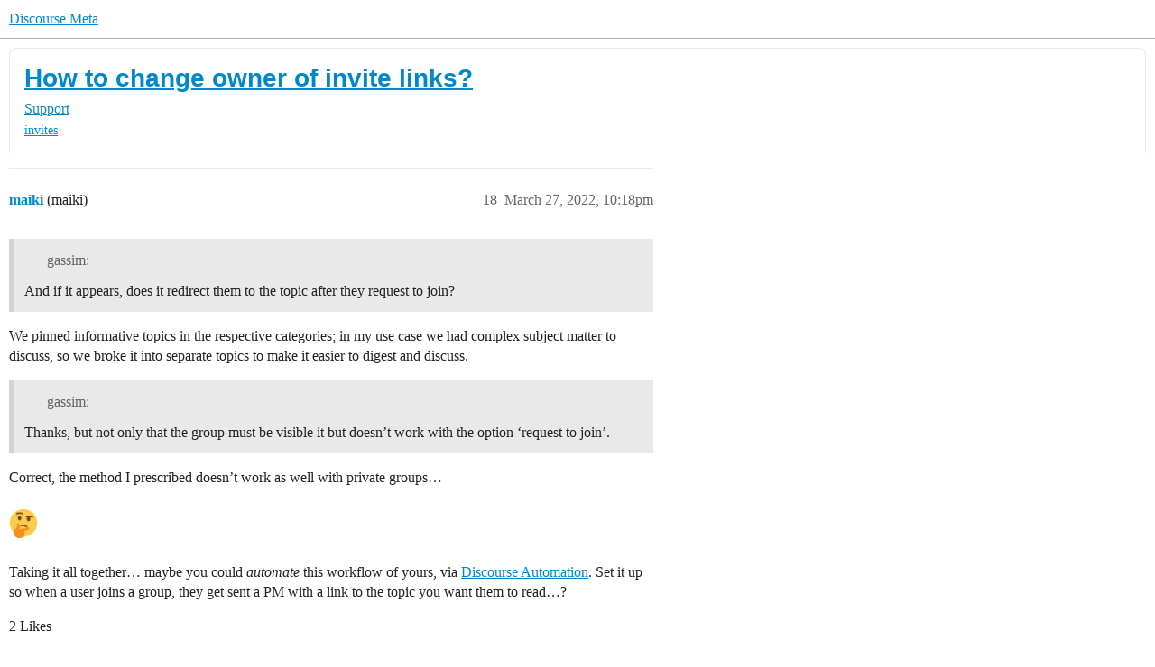

--- FILE ---
content_type: text/html; charset=utf-8
request_url: https://meta.discourse.org/t/how-to-change-owner-of-invite-links/220771/18
body_size: 7323
content:
<!DOCTYPE html>
<html lang="en">
  <head>
    <meta charset="utf-8">
    <title>How to change owner of invite links? - #18 by maiki - Support - Discourse Meta</title>
    <meta name="description" content="Please I would like to know how to change the ‘You were invited by:’ user. I want it to be an invitation from the system because it doesn’t represent one individual. The invitation is from the community. This is very cr&amp;hellip;">
    <meta name="generator" content="Discourse 2026.1.0-latest - https://github.com/discourse/discourse version 32fa908c0eb62660aadbd72587ca7cecf8e25b39">
<link rel="icon" type="image/png" href="https://d11a6trkgmumsb.cloudfront.net/optimized/3X/b/3/b33be9538df3547fcf9d1a51a4637d77392ac6f9_2_32x32.png">
<link rel="apple-touch-icon" type="image/png" href="https://d11a6trkgmumsb.cloudfront.net/optimized/4X/b/1/2/b12885a6f292ceffc222608846855f25a272835b_2_180x180.jpeg">
<meta name="theme-color" media="(prefers-color-scheme: light)" content="#ffffff">
<meta name="theme-color" media="(prefers-color-scheme: dark)" content="#111111">

<meta name="color-scheme" content="light dark">

<meta name="viewport" content="width=device-width, initial-scale=1.0, minimum-scale=1.0, viewport-fit=cover">
<link rel="canonical" href="https://meta.discourse.org/t/how-to-change-owner-of-invite-links/220771" />


<link rel="search" type="application/opensearchdescription+xml" href="https://meta.discourse.org/opensearch.xml" title="Discourse Meta Search">

        <link rel="alternate" href="https://meta.discourse.org/t/how-to-change-owner-of-invite-links/220771/18" hreflang="x-default" />
      <link rel="alternate" href="https://meta.discourse.org/t/how-to-change-owner-of-invite-links/220771/18?tl=en" hreflang="en" />
      <link rel="alternate" href="https://meta.discourse.org/t/how-to-change-owner-of-invite-links/220771/18?tl=zh_CN" hreflang="zh_CN" />
      <link rel="alternate" href="https://meta.discourse.org/t/how-to-change-owner-of-invite-links/220771/18?tl=es" hreflang="es" />
      <link rel="alternate" href="https://meta.discourse.org/t/how-to-change-owner-of-invite-links/220771/18?tl=fr" hreflang="fr" />
      <link rel="alternate" href="https://meta.discourse.org/t/how-to-change-owner-of-invite-links/220771/18?tl=de" hreflang="de" />
      <link rel="alternate" href="https://meta.discourse.org/t/how-to-change-owner-of-invite-links/220771/18?tl=pt_BR" hreflang="pt_BR" />
      <link rel="alternate" href="https://meta.discourse.org/t/how-to-change-owner-of-invite-links/220771/18?tl=it" hreflang="it" />
      <link rel="alternate" href="https://meta.discourse.org/t/how-to-change-owner-of-invite-links/220771/18?tl=ar" hreflang="ar" />
      <link rel="alternate" href="https://meta.discourse.org/t/how-to-change-owner-of-invite-links/220771/18?tl=ja" hreflang="ja" />

    <link href="https://d3bpeqsaub0i6y.cloudfront.net/stylesheets/color_definitions_default-light_34_331_a70dd2f14a94a89b9d9ac183a3c113bdb0f407e2.css?__ws=meta.discourse.org" media="(prefers-color-scheme: light)" rel="stylesheet" class="light-scheme" data-scheme-id="34"/><link href="https://d3bpeqsaub0i6y.cloudfront.net/stylesheets/color_definitions_dark_86_331_3812b0784d42a73071e0f6acdf0de4e85d899f46.css?__ws=meta.discourse.org" media="(prefers-color-scheme: dark)" rel="stylesheet" class="dark-scheme" data-scheme-id="86"/>

<link href="https://d3bpeqsaub0i6y.cloudfront.net/stylesheets/common_7e3948b5791112b11ef9d81e24cd7ff93e4b6f88.css?__ws=meta.discourse.org" media="all" rel="stylesheet" data-target="common"  />

  <link href="https://d3bpeqsaub0i6y.cloudfront.net/stylesheets/mobile_7e3948b5791112b11ef9d81e24cd7ff93e4b6f88.css?__ws=meta.discourse.org" media="(max-width: 39.99999rem)" rel="stylesheet" data-target="mobile"  />
  <link href="https://d3bpeqsaub0i6y.cloudfront.net/stylesheets/desktop_7e3948b5791112b11ef9d81e24cd7ff93e4b6f88.css?__ws=meta.discourse.org" media="(min-width: 40rem)" rel="stylesheet" data-target="desktop"  />



    <link href="https://d3bpeqsaub0i6y.cloudfront.net/stylesheets/automation_7e3948b5791112b11ef9d81e24cd7ff93e4b6f88.css?__ws=meta.discourse.org" media="all" rel="stylesheet" data-target="automation"  />
    <link href="https://d3bpeqsaub0i6y.cloudfront.net/stylesheets/chat_7e3948b5791112b11ef9d81e24cd7ff93e4b6f88.css?__ws=meta.discourse.org" media="all" rel="stylesheet" data-target="chat"  />
    <link href="https://d3bpeqsaub0i6y.cloudfront.net/stylesheets/checklist_7e3948b5791112b11ef9d81e24cd7ff93e4b6f88.css?__ws=meta.discourse.org" media="all" rel="stylesheet" data-target="checklist"  />
    <link href="https://d3bpeqsaub0i6y.cloudfront.net/stylesheets/discourse-activity-pub_7e3948b5791112b11ef9d81e24cd7ff93e4b6f88.css?__ws=meta.discourse.org" media="all" rel="stylesheet" data-target="discourse-activity-pub"  />
    <link href="https://d3bpeqsaub0i6y.cloudfront.net/stylesheets/discourse-ai_7e3948b5791112b11ef9d81e24cd7ff93e4b6f88.css?__ws=meta.discourse.org" media="all" rel="stylesheet" data-target="discourse-ai"  />
    <link href="https://d3bpeqsaub0i6y.cloudfront.net/stylesheets/discourse-assign_7e3948b5791112b11ef9d81e24cd7ff93e4b6f88.css?__ws=meta.discourse.org" media="all" rel="stylesheet" data-target="discourse-assign"  />
    <link href="https://d3bpeqsaub0i6y.cloudfront.net/stylesheets/discourse-cakeday_7e3948b5791112b11ef9d81e24cd7ff93e4b6f88.css?__ws=meta.discourse.org" media="all" rel="stylesheet" data-target="discourse-cakeday"  />
    <link href="https://d3bpeqsaub0i6y.cloudfront.net/stylesheets/discourse-customer-flair-plugin_7e3948b5791112b11ef9d81e24cd7ff93e4b6f88.css?__ws=meta.discourse.org" media="all" rel="stylesheet" data-target="discourse-customer-flair-plugin"  />
    <link href="https://d3bpeqsaub0i6y.cloudfront.net/stylesheets/discourse-data-explorer_7e3948b5791112b11ef9d81e24cd7ff93e4b6f88.css?__ws=meta.discourse.org" media="all" rel="stylesheet" data-target="discourse-data-explorer"  />
    <link href="https://d3bpeqsaub0i6y.cloudfront.net/stylesheets/discourse-details_7e3948b5791112b11ef9d81e24cd7ff93e4b6f88.css?__ws=meta.discourse.org" media="all" rel="stylesheet" data-target="discourse-details"  />
    <link href="https://d3bpeqsaub0i6y.cloudfront.net/stylesheets/discourse-doc-categories_7e3948b5791112b11ef9d81e24cd7ff93e4b6f88.css?__ws=meta.discourse.org" media="all" rel="stylesheet" data-target="discourse-doc-categories"  />
    <link href="https://d3bpeqsaub0i6y.cloudfront.net/stylesheets/discourse-gamification_7e3948b5791112b11ef9d81e24cd7ff93e4b6f88.css?__ws=meta.discourse.org" media="all" rel="stylesheet" data-target="discourse-gamification"  />
    <link href="https://d3bpeqsaub0i6y.cloudfront.net/stylesheets/discourse-github_7e3948b5791112b11ef9d81e24cd7ff93e4b6f88.css?__ws=meta.discourse.org" media="all" rel="stylesheet" data-target="discourse-github"  />
    <link href="https://d3bpeqsaub0i6y.cloudfront.net/stylesheets/discourse-lazy-videos_7e3948b5791112b11ef9d81e24cd7ff93e4b6f88.css?__ws=meta.discourse.org" media="all" rel="stylesheet" data-target="discourse-lazy-videos"  />
    <link href="https://d3bpeqsaub0i6y.cloudfront.net/stylesheets/discourse-local-dates_7e3948b5791112b11ef9d81e24cd7ff93e4b6f88.css?__ws=meta.discourse.org" media="all" rel="stylesheet" data-target="discourse-local-dates"  />
    <link href="https://d3bpeqsaub0i6y.cloudfront.net/stylesheets/discourse-math_7e3948b5791112b11ef9d81e24cd7ff93e4b6f88.css?__ws=meta.discourse.org" media="all" rel="stylesheet" data-target="discourse-math"  />
    <link href="https://d3bpeqsaub0i6y.cloudfront.net/stylesheets/discourse-new-features-feeds_7e3948b5791112b11ef9d81e24cd7ff93e4b6f88.css?__ws=meta.discourse.org" media="all" rel="stylesheet" data-target="discourse-new-features-feeds"  />
    <link href="https://d3bpeqsaub0i6y.cloudfront.net/stylesheets/discourse-presence_7e3948b5791112b11ef9d81e24cd7ff93e4b6f88.css?__ws=meta.discourse.org" media="all" rel="stylesheet" data-target="discourse-presence"  />
    <link href="https://d3bpeqsaub0i6y.cloudfront.net/stylesheets/discourse-reactions_7e3948b5791112b11ef9d81e24cd7ff93e4b6f88.css?__ws=meta.discourse.org" media="all" rel="stylesheet" data-target="discourse-reactions"  />
    <link href="https://d3bpeqsaub0i6y.cloudfront.net/stylesheets/discourse-rewind_7e3948b5791112b11ef9d81e24cd7ff93e4b6f88.css?__ws=meta.discourse.org" media="all" rel="stylesheet" data-target="discourse-rewind"  />
    <link href="https://d3bpeqsaub0i6y.cloudfront.net/stylesheets/discourse-saved-searches_7e3948b5791112b11ef9d81e24cd7ff93e4b6f88.css?__ws=meta.discourse.org" media="all" rel="stylesheet" data-target="discourse-saved-searches"  />
    <link href="https://d3bpeqsaub0i6y.cloudfront.net/stylesheets/discourse-solved_7e3948b5791112b11ef9d81e24cd7ff93e4b6f88.css?__ws=meta.discourse.org" media="all" rel="stylesheet" data-target="discourse-solved"  />
    <link href="https://d3bpeqsaub0i6y.cloudfront.net/stylesheets/discourse-templates_7e3948b5791112b11ef9d81e24cd7ff93e4b6f88.css?__ws=meta.discourse.org" media="all" rel="stylesheet" data-target="discourse-templates"  />
    <link href="https://d3bpeqsaub0i6y.cloudfront.net/stylesheets/discourse-theme-install-button_7e3948b5791112b11ef9d81e24cd7ff93e4b6f88.css?__ws=meta.discourse.org" media="all" rel="stylesheet" data-target="discourse-theme-install-button"  />
    <link href="https://d3bpeqsaub0i6y.cloudfront.net/stylesheets/discourse-topic-voting_7e3948b5791112b11ef9d81e24cd7ff93e4b6f88.css?__ws=meta.discourse.org" media="all" rel="stylesheet" data-target="discourse-topic-voting"  />
    <link href="https://d3bpeqsaub0i6y.cloudfront.net/stylesheets/discourse-user-notes_7e3948b5791112b11ef9d81e24cd7ff93e4b6f88.css?__ws=meta.discourse.org" media="all" rel="stylesheet" data-target="discourse-user-notes"  />
    <link href="https://d3bpeqsaub0i6y.cloudfront.net/stylesheets/discourse-yearly-review_7e3948b5791112b11ef9d81e24cd7ff93e4b6f88.css?__ws=meta.discourse.org" media="all" rel="stylesheet" data-target="discourse-yearly-review"  />
    <link href="https://d3bpeqsaub0i6y.cloudfront.net/stylesheets/footnote_7e3948b5791112b11ef9d81e24cd7ff93e4b6f88.css?__ws=meta.discourse.org" media="all" rel="stylesheet" data-target="footnote"  />
    <link href="https://d3bpeqsaub0i6y.cloudfront.net/stylesheets/hosted-site_7e3948b5791112b11ef9d81e24cd7ff93e4b6f88.css?__ws=meta.discourse.org" media="all" rel="stylesheet" data-target="hosted-site"  />
    <link href="https://d3bpeqsaub0i6y.cloudfront.net/stylesheets/poll_7e3948b5791112b11ef9d81e24cd7ff93e4b6f88.css?__ws=meta.discourse.org" media="all" rel="stylesheet" data-target="poll"  />
    <link href="https://d3bpeqsaub0i6y.cloudfront.net/stylesheets/spoiler-alert_7e3948b5791112b11ef9d81e24cd7ff93e4b6f88.css?__ws=meta.discourse.org" media="all" rel="stylesheet" data-target="spoiler-alert"  />
    <link href="https://d3bpeqsaub0i6y.cloudfront.net/stylesheets/chat_mobile_7e3948b5791112b11ef9d81e24cd7ff93e4b6f88.css?__ws=meta.discourse.org" media="(max-width: 39.99999rem)" rel="stylesheet" data-target="chat_mobile"  />
    <link href="https://d3bpeqsaub0i6y.cloudfront.net/stylesheets/discourse-activity-pub_mobile_7e3948b5791112b11ef9d81e24cd7ff93e4b6f88.css?__ws=meta.discourse.org" media="(max-width: 39.99999rem)" rel="stylesheet" data-target="discourse-activity-pub_mobile"  />
    <link href="https://d3bpeqsaub0i6y.cloudfront.net/stylesheets/discourse-ai_mobile_7e3948b5791112b11ef9d81e24cd7ff93e4b6f88.css?__ws=meta.discourse.org" media="(max-width: 39.99999rem)" rel="stylesheet" data-target="discourse-ai_mobile"  />
    <link href="https://d3bpeqsaub0i6y.cloudfront.net/stylesheets/discourse-assign_mobile_7e3948b5791112b11ef9d81e24cd7ff93e4b6f88.css?__ws=meta.discourse.org" media="(max-width: 39.99999rem)" rel="stylesheet" data-target="discourse-assign_mobile"  />
    <link href="https://d3bpeqsaub0i6y.cloudfront.net/stylesheets/discourse-customer-flair-plugin_mobile_7e3948b5791112b11ef9d81e24cd7ff93e4b6f88.css?__ws=meta.discourse.org" media="(max-width: 39.99999rem)" rel="stylesheet" data-target="discourse-customer-flair-plugin_mobile"  />
    <link href="https://d3bpeqsaub0i6y.cloudfront.net/stylesheets/discourse-gamification_mobile_7e3948b5791112b11ef9d81e24cd7ff93e4b6f88.css?__ws=meta.discourse.org" media="(max-width: 39.99999rem)" rel="stylesheet" data-target="discourse-gamification_mobile"  />
    <link href="https://d3bpeqsaub0i6y.cloudfront.net/stylesheets/discourse-reactions_mobile_7e3948b5791112b11ef9d81e24cd7ff93e4b6f88.css?__ws=meta.discourse.org" media="(max-width: 39.99999rem)" rel="stylesheet" data-target="discourse-reactions_mobile"  />
    <link href="https://d3bpeqsaub0i6y.cloudfront.net/stylesheets/discourse-rewind_mobile_7e3948b5791112b11ef9d81e24cd7ff93e4b6f88.css?__ws=meta.discourse.org" media="(max-width: 39.99999rem)" rel="stylesheet" data-target="discourse-rewind_mobile"  />
    <link href="https://d3bpeqsaub0i6y.cloudfront.net/stylesheets/discourse-solved_mobile_7e3948b5791112b11ef9d81e24cd7ff93e4b6f88.css?__ws=meta.discourse.org" media="(max-width: 39.99999rem)" rel="stylesheet" data-target="discourse-solved_mobile"  />
    <link href="https://d3bpeqsaub0i6y.cloudfront.net/stylesheets/discourse-topic-voting_mobile_7e3948b5791112b11ef9d81e24cd7ff93e4b6f88.css?__ws=meta.discourse.org" media="(max-width: 39.99999rem)" rel="stylesheet" data-target="discourse-topic-voting_mobile"  />
    <link href="https://d3bpeqsaub0i6y.cloudfront.net/stylesheets/chat_desktop_7e3948b5791112b11ef9d81e24cd7ff93e4b6f88.css?__ws=meta.discourse.org" media="(min-width: 40rem)" rel="stylesheet" data-target="chat_desktop"  />
    <link href="https://d3bpeqsaub0i6y.cloudfront.net/stylesheets/discourse-ai_desktop_7e3948b5791112b11ef9d81e24cd7ff93e4b6f88.css?__ws=meta.discourse.org" media="(min-width: 40rem)" rel="stylesheet" data-target="discourse-ai_desktop"  />
    <link href="https://d3bpeqsaub0i6y.cloudfront.net/stylesheets/discourse-gamification_desktop_7e3948b5791112b11ef9d81e24cd7ff93e4b6f88.css?__ws=meta.discourse.org" media="(min-width: 40rem)" rel="stylesheet" data-target="discourse-gamification_desktop"  />
    <link href="https://d3bpeqsaub0i6y.cloudfront.net/stylesheets/discourse-reactions_desktop_7e3948b5791112b11ef9d81e24cd7ff93e4b6f88.css?__ws=meta.discourse.org" media="(min-width: 40rem)" rel="stylesheet" data-target="discourse-reactions_desktop"  />
    <link href="https://d3bpeqsaub0i6y.cloudfront.net/stylesheets/discourse-topic-voting_desktop_7e3948b5791112b11ef9d81e24cd7ff93e4b6f88.css?__ws=meta.discourse.org" media="(min-width: 40rem)" rel="stylesheet" data-target="discourse-topic-voting_desktop"  />
    <link href="https://d3bpeqsaub0i6y.cloudfront.net/stylesheets/poll_desktop_7e3948b5791112b11ef9d81e24cd7ff93e4b6f88.css?__ws=meta.discourse.org" media="(min-width: 40rem)" rel="stylesheet" data-target="poll_desktop"  />

  <link href="https://d3bpeqsaub0i6y.cloudfront.net/stylesheets/common_theme_344_1b7984d6f6f4766a401d00a91ebb12e1f10becbd.css?__ws=meta.discourse.org" media="all" rel="stylesheet" data-target="common_theme" data-theme-id="344" data-theme-name="category banners"/>
<link href="https://d3bpeqsaub0i6y.cloudfront.net/stylesheets/common_theme_264_a44df2b8e8ff51863065b65193c6e2083d1eb155.css?__ws=meta.discourse.org" media="all" rel="stylesheet" data-target="common_theme" data-theme-id="264" data-theme-name="custom header links (icons)"/>
<link href="https://d3bpeqsaub0i6y.cloudfront.net/stylesheets/common_theme_409_0afd0b9c50a14614c7148b601e9826396feb795e.css?__ws=meta.discourse.org" media="all" rel="stylesheet" data-target="common_theme" data-theme-id="409" data-theme-name="custom topic list ads"/>
<link href="https://d3bpeqsaub0i6y.cloudfront.net/stylesheets/common_theme_334_f29ec92351fc2c7794e536e51cce0af7504be802.css?__ws=meta.discourse.org" media="all" rel="stylesheet" data-target="common_theme" data-theme-id="334" data-theme-name="design experiments"/>
<link href="https://d3bpeqsaub0i6y.cloudfront.net/stylesheets/common_theme_129_830f78d86dbeaa52281aa4dc75863f7783872c22.css?__ws=meta.discourse.org" media="all" rel="stylesheet" data-target="common_theme" data-theme-id="129" data-theme-name="discotoc"/>
<link href="https://d3bpeqsaub0i6y.cloudfront.net/stylesheets/common_theme_195_e664441092917e59bc92c3c7fb61dd291fccdc0a.css?__ws=meta.discourse.org" media="all" rel="stylesheet" data-target="common_theme" data-theme-id="195" data-theme-name="discourse gifs"/>
<link href="https://d3bpeqsaub0i6y.cloudfront.net/stylesheets/common_theme_171_872d504785d92ccb81bbe97b4628441000a816ed.css?__ws=meta.discourse.org" media="all" rel="stylesheet" data-target="common_theme" data-theme-id="171" data-theme-name="discourse icon"/>
<link href="https://d3bpeqsaub0i6y.cloudfront.net/stylesheets/common_theme_286_86ed795485be96bae92475e93be8dabf6e4031fb.css?__ws=meta.discourse.org" media="all" rel="stylesheet" data-target="common_theme" data-theme-id="286" data-theme-name="discourse mermaid"/>
<link href="https://d3bpeqsaub0i6y.cloudfront.net/stylesheets/common_theme_233_cefe250b270c12af835a95961be467586cf8a539.css?__ws=meta.discourse.org" media="all" rel="stylesheet" data-target="common_theme" data-theme-id="233" data-theme-name="dismissable hiring banner"/>
<link href="https://d3bpeqsaub0i6y.cloudfront.net/stylesheets/common_theme_222_31643cd219cd5beb0916fcaf1926cf799927384e.css?__ws=meta.discourse.org" media="all" rel="stylesheet" data-target="common_theme" data-theme-id="222" data-theme-name="docs card filter"/>
<link href="https://d3bpeqsaub0i6y.cloudfront.net/stylesheets/common_theme_412_6c2a1038980ba5c80eb06bdbd7d7f2f54a7f26b5.css?__ws=meta.discourse.org" media="all" rel="stylesheet" data-target="common_theme" data-theme-id="412" data-theme-name="ftee badges"/>
<link href="https://d3bpeqsaub0i6y.cloudfront.net/stylesheets/common_theme_351_b8939a2d9081d26e2f4386e0f6754c7fc78ca2ac.css?__ws=meta.discourse.org" media="all" rel="stylesheet" data-target="common_theme" data-theme-id="351" data-theme-name="kanban board"/>
<link href="https://d3bpeqsaub0i6y.cloudfront.net/stylesheets/common_theme_180_5ebc3052cf2bd4149afcc57a9d3dc8c241b6f992.css?__ws=meta.discourse.org" media="all" rel="stylesheet" data-target="common_theme" data-theme-id="180" data-theme-name="placeholder forms"/>
<link href="https://d3bpeqsaub0i6y.cloudfront.net/stylesheets/common_theme_202_7a31603133d4beffb3fe39abb42efa3bec1c680d.css?__ws=meta.discourse.org" media="all" rel="stylesheet" data-target="common_theme" data-theme-id="202" data-theme-name="reply template"/>
<link href="https://d3bpeqsaub0i6y.cloudfront.net/stylesheets/common_theme_279_4dbdafde557a714c8a1039159737db3d95d3ea37.css?__ws=meta.discourse.org" media="all" rel="stylesheet" data-target="common_theme" data-theme-id="279" data-theme-name="sidebar theme toggle"/>
<link href="https://d3bpeqsaub0i6y.cloudfront.net/stylesheets/common_theme_416_cfd06207e81495839e90a7eea3cd0a8381d0431c.css?__ws=meta.discourse.org" media="all" rel="stylesheet" data-target="common_theme" data-theme-id="416" data-theme-name="social-logins-deprecations"/>
<link href="https://d3bpeqsaub0i6y.cloudfront.net/stylesheets/common_theme_343_90a6205e22292af023b969deaad507a76c9a1013.css?__ws=meta.discourse.org" media="all" rel="stylesheet" data-target="common_theme" data-theme-id="343" data-theme-name="tag banners"/>
<link href="https://d3bpeqsaub0i6y.cloudfront.net/stylesheets/common_theme_155_849546a89de002a10e652162a650ff2de0875f7a.css?__ws=meta.discourse.org" media="all" rel="stylesheet" data-target="common_theme" data-theme-id="155" data-theme-name="tag icons"/>
<link href="https://d3bpeqsaub0i6y.cloudfront.net/stylesheets/common_theme_208_d77fd30a27a45660597b903aeebd60f38a3c571e.css?__ws=meta.discourse.org" media="all" rel="stylesheet" data-target="common_theme" data-theme-id="208" data-theme-name="team pm likes"/>
<link href="https://d3bpeqsaub0i6y.cloudfront.net/stylesheets/common_theme_184_1c4daafa8d3e42aa756d5ce4583b1694b5994ea7.css?__ws=meta.discourse.org" media="all" rel="stylesheet" data-target="common_theme" data-theme-id="184" data-theme-name="topic thumbnails"/>
<link href="https://d3bpeqsaub0i6y.cloudfront.net/stylesheets/common_theme_230_a99b73db275e50cb2f0aae3f21755ce0f74081f0.css?__ws=meta.discourse.org" media="all" rel="stylesheet" data-target="common_theme" data-theme-id="230" data-theme-name="unformatted code detector"/>
<link href="https://d3bpeqsaub0i6y.cloudfront.net/stylesheets/common_theme_236_d76292156fa48e12e6189a4293f991ce97a883e7.css?__ws=meta.discourse.org" media="all" rel="stylesheet" data-target="common_theme" data-theme-id="236" data-theme-name="user card directory"/>
<link href="https://d3bpeqsaub0i6y.cloudfront.net/stylesheets/common_theme_309_2967c35e8551e750bb8eb4e0f9d41dfecebe41cc.css?__ws=meta.discourse.org" media="all" rel="stylesheet" data-target="common_theme" data-theme-id="309" data-theme-name="whisper warning"/>
<link href="https://d3bpeqsaub0i6y.cloudfront.net/stylesheets/common_theme_331_1263eb3887ef7d99d48723ee933e8adfde1b1853.css?__ws=meta.discourse.org" media="all" rel="stylesheet" data-target="common_theme" data-theme-id="331" data-theme-name="meta branded"/>
<link href="https://d3bpeqsaub0i6y.cloudfront.net/stylesheets/common_theme_404_04c2436b6c2f979c7d685c2862202ed8a8b141f4.css?__ws=meta.discourse.org" media="all" rel="stylesheet" data-target="common_theme" data-theme-id="404" data-theme-name="collapse ai triage whispers"/>
<link href="https://d3bpeqsaub0i6y.cloudfront.net/stylesheets/common_theme_194_375ec50c1539558ad25aa2ef1e8622a1d0618109.css?__ws=meta.discourse.org" media="all" rel="stylesheet" data-target="common_theme" data-theme-id="194" data-theme-name="create-poll-first"/>
<link href="https://d3bpeqsaub0i6y.cloudfront.net/stylesheets/common_theme_379_b5ade2cf587fd5f5a57d95abf0992e81c0007a31.css?__ws=meta.discourse.org" media="all" rel="stylesheet" data-target="common_theme" data-theme-id="379" data-theme-name="developer guides noedit"/>
<link href="https://d3bpeqsaub0i6y.cloudfront.net/stylesheets/common_theme_358_ca2d7f4b3f02fd719fb7ae62f3a849003b7f3207.css?__ws=meta.discourse.org" media="all" rel="stylesheet" data-target="common_theme" data-theme-id="358" data-theme-name="hide &#39;check doc&#39;"/>
<link href="https://d3bpeqsaub0i6y.cloudfront.net/stylesheets/common_theme_165_9c9dff8695e095f0673d7092fb5af9105e5b3568.css?__ws=meta.discourse.org" media="all" rel="stylesheet" data-target="common_theme" data-theme-id="165" data-theme-name="hide sidebar for anon - hidden whispers for non-staff"/>
<link href="https://d3bpeqsaub0i6y.cloudfront.net/stylesheets/common_theme_298_3108326587a35581328452b3e9630adc145180b2.css?__ws=meta.discourse.org" media="all" rel="stylesheet" data-target="common_theme" data-theme-id="298" data-theme-name="logo avatar exception"/>
<link href="https://d3bpeqsaub0i6y.cloudfront.net/stylesheets/common_theme_350_262f87fcf628fd275e8428e0df99e9ba78be461d.css?__ws=meta.discourse.org" media="all" rel="stylesheet" data-target="common_theme" data-theme-id="350" data-theme-name="meta branded background adjustment for jobs banner"/>
<link href="https://d3bpeqsaub0i6y.cloudfront.net/stylesheets/common_theme_314_bdeba7ec3887f38935c98c59aa9760d022adbeb9.css?__ws=meta.discourse.org" media="all" rel="stylesheet" data-target="common_theme" data-theme-id="314" data-theme-name="rubik headings"/>
<link href="https://d3bpeqsaub0i6y.cloudfront.net/stylesheets/common_theme_418_8c0a373ff82b9986a314d471207b6d430039d17d.css?__ws=meta.discourse.org" media="all" rel="stylesheet" data-target="common_theme" data-theme-id="418" data-theme-name="sales mutual action plan table styling"/>
<link href="https://d3bpeqsaub0i6y.cloudfront.net/stylesheets/common_theme_267_456a6806c644142f77beef9ffcd6a3c1f1efdcbd.css?__ws=meta.discourse.org" media="all" rel="stylesheet" data-target="common_theme" data-theme-id="267" data-theme-name="tech advocate only group assign header button"/>
<link href="https://d3bpeqsaub0i6y.cloudfront.net/stylesheets/common_theme_355_1b1e2b218847185f499f0e0c7624653d33fa72ac.css?__ws=meta.discourse.org" media="all" rel="stylesheet" data-target="common_theme" data-theme-id="355" data-theme-name="topic voting customisations"/>
    <link href="https://d3bpeqsaub0i6y.cloudfront.net/stylesheets/mobile_theme_180_9a6396c63ced7913ce33da3a19ada3f3e6760e7e.css?__ws=meta.discourse.org" media="(max-width: 39.99999rem)" rel="stylesheet" data-target="mobile_theme" data-theme-id="180" data-theme-name="placeholder forms"/>
<link href="https://d3bpeqsaub0i6y.cloudfront.net/stylesheets/mobile_theme_184_ed028373aced304f21c254a78e78b346c6716404.css?__ws=meta.discourse.org" media="(max-width: 39.99999rem)" rel="stylesheet" data-target="mobile_theme" data-theme-id="184" data-theme-name="topic thumbnails"/>
    <link href="https://d3bpeqsaub0i6y.cloudfront.net/stylesheets/desktop_theme_195_cb18a92641181883c4bcc0c8437349dce9ce7af8.css?__ws=meta.discourse.org" media="(min-width: 40rem)" rel="stylesheet" data-target="desktop_theme" data-theme-id="195" data-theme-name="discourse gifs"/>
<link href="https://d3bpeqsaub0i6y.cloudfront.net/stylesheets/desktop_theme_222_088e5491276331922dffb28fa6a78e944036b6a2.css?__ws=meta.discourse.org" media="(min-width: 40rem)" rel="stylesheet" data-target="desktop_theme" data-theme-id="222" data-theme-name="docs card filter"/>
<link href="https://d3bpeqsaub0i6y.cloudfront.net/stylesheets/desktop_theme_407_947abee01a71566df67fb180d8cc90b719fc94d9.css?__ws=meta.discourse.org" media="(min-width: 40rem)" rel="stylesheet" data-target="desktop_theme" data-theme-id="407" data-theme-name="full width"/>

    <meta http-equiv="origin-trial" content="[base64]">
<script defer="" data-domain="meta.discourse.org,rollup-meta.discourse.org,rollup-all.discourse.org" src="https://www.discourse.org/js/script.outbound-links.tagged-events.js" nonce="PlbhFQZ7K15hjMVlAEJjjbA1Y"></script>
<meta name="ahrefs-site-verification" content="07293e630779edf08a6b9b4d1e302e1a182ba6e2861118d7a92b66ea08fb11b0">
    
        <link rel="alternate nofollow" type="application/rss+xml" title="RSS feed of &#39;How to change owner of invite links?&#39;" href="https://meta.discourse.org/t/how-to-change-owner-of-invite-links/220771.rss" />
    <meta property="og:site_name" content="Discourse Meta" />
<meta property="og:type" content="website" />
<meta name="twitter:card" content="summary" />
<meta name="twitter:image" content="https://d11a6trkgmumsb.cloudfront.net/original/4X/4/2/7/42734728531d1b8d4906ac646d5cc06c9ddd52c9.jpeg" />
<meta property="og:image" content="https://d11a6trkgmumsb.cloudfront.net/original/4X/4/2/7/42734728531d1b8d4906ac646d5cc06c9ddd52c9.jpeg" />
<meta property="og:url" content="https://meta.discourse.org/t/how-to-change-owner-of-invite-links/220771/18" />
<meta name="twitter:url" content="https://meta.discourse.org/t/how-to-change-owner-of-invite-links/220771/18" />
<meta property="og:title" content="How to change owner of invite links?" />
<meta name="twitter:title" content="How to change owner of invite links?" />
<meta property="og:description" content="We pinned informative topics in the respective categories; in my use case we had complex subject matter to discuss, so we broke it into separate topics to make it easier to digest and discuss.   Correct, the method I prescribed doesn’t work as well with private groups…  🤔  Taking it all together… maybe you could automate this workflow of yours, via Discourse Automation. Set it up so when a user joins a group, they get sent a PM with a link to the topic you want them to read…?" />
<meta name="twitter:description" content="We pinned informative topics in the respective categories; in my use case we had complex subject matter to discuss, so we broke it into separate topics to make it easier to digest and discuss.   Correct, the method I prescribed doesn’t work as well with private groups…  🤔  Taking it all together… maybe you could automate this workflow of yours, via Discourse Automation. Set it up so when a user joins a group, they get sent a PM with a link to the topic you want them to read…?" />
<meta property="og:article:section" content="Support" />
<meta property="og:article:section:color" content="ce96c9" />
<meta property="og:article:tag" content="invites" />
<meta property="article:published_time" content="2022-03-27T22:18:52+00:00" />
<meta property="og:ignore_canonical" content="true" />


    <script type="application/ld+json">{"@context":"http://schema.org","@type":"QAPage","name":"How to change owner of invite links?","mainEntity":{"@type":"Question","name":"How to change owner of invite links?","text":"[image]<a href=\"https://meta.discourse.org/t/superseded-multiple-use-invite-links/154325/1\">(Superseded) Multiple Use Invite Links<\/a>\n\n<a class=\"lightbox\" href=\"https://d11a6trkgmumsb.cloudfront.net/original/3X/a/a/aa3a523a3d22510f33557eac8c60f170a441e698.png\" data-download-href=\"/uploads/short-url/ohU7BaHKaHP6jfIlE6GGpVLcOla.png?dl=1\" title=\"Screen Shot 2020-06-09 at 23.14.58\" rel=\"noopener nofollow ugc\">[Screen Shot 2020-06-09 at 23.14.58]<\/a>\n\nScreen Shot 2020-06-09 at 23.14.581350×1210 74.7 KB\n\nPlease I would like to know how to change the ‘You were invited by:’ user. I want it to be an invitation from the system because it doesn’t represent one in&hellip;","upvoteCount":2,"answerCount":0,"datePublished":"2022-03-11T19:39:49.226Z","author":{"@type":"Person","name":"gassim","url":"https://meta.discourse.org/u/gassim"}}}</script>
  </head>
  <body class="crawler ">
    
    <header>
  <a href="/">Discourse Meta</a>
</header>

    <div id="main-outlet" class="wrap" role="main">
        <div id="topic-title">
    <h1>
      <a href="/t/how-to-change-owner-of-invite-links/220771">How to change owner of invite links?</a>
    </h1>

      <div class="topic-category" itemscope itemtype="http://schema.org/BreadcrumbList">
          <span itemprop="itemListElement" itemscope itemtype="http://schema.org/ListItem">
            <a href="/c/support/6" class="badge-wrapper bullet" itemprop="item">
              <span class='badge-category-bg' style='background-color: #ce96c9'></span>
              <span class='badge-category clear-badge'>
                <span class='category-name' itemprop='name'>Support</span>
              </span>
            </a>
            <meta itemprop="position" content="1" />
          </span>
      </div>

      <div class="topic-category">
        <div class='discourse-tags list-tags'>
            <a href='https://meta.discourse.org/tag/invites' class='discourse-tag' rel="tag">invites</a>
        </div>
      </div>
  </div>

  

    <div itemscope itemtype='http://schema.org/DiscussionForumPosting'>
      <meta itemprop='headline' content='How to change owner of invite links?'>
      <link itemprop='url' href='https://meta.discourse.org/t/how-to-change-owner-of-invite-links/220771'>
      <meta itemprop='datePublished' content='2022-03-11T19:39:49Z'>
        <meta itemprop='articleSection' content='Support'>
      <meta itemprop='keywords' content='invites'>
      <div itemprop='publisher' itemscope itemtype="http://schema.org/Organization">
        <meta itemprop='name' content='Civilized Discourse Construction Kit, Inc.'>
          <div itemprop='logo' itemscope itemtype="http://schema.org/ImageObject">
            <meta itemprop='url' content='https://d11a6trkgmumsb.cloudfront.net/original/3X/a/d/ad2526334012b2ad0c3421f9b6dd94bae2ede52f.svg'>
          </div>
      </div>

          <span itemprop='author' itemscope itemtype="http://schema.org/Person">
            <meta itemprop='name' content='gassim'>
            <link itemprop='url' rel='nofollow' href='https://meta.discourse.org/u/gassim'>
          </span>
        <meta itemprop='text' content='Please I would like to know how to change the ‘You were invited by:’ user. I want it to be an invitation from the system because it doesn’t represent one individual. The invitation is from the community. This is very cr&amp;hellip;'>

          <div id='post_18' itemprop='comment' itemscope itemtype='http://schema.org/Comment' class='topic-body crawler-post'>
            <div class='crawler-post-meta'>
              <span class="creator" itemprop="author" itemscope itemtype="http://schema.org/Person">
                <a itemprop="url" rel='nofollow' href='https://meta.discourse.org/u/maiki'><span itemprop='name'>maiki</span></a>
                (maiki)
              </span>



              <span class="crawler-post-infos">
                  <time itemprop='datePublished' datetime='2022-03-27T22:18:52Z' class='post-time'>
                    March 27, 2022, 10:18pm
                  </time>
                  <meta itemprop='dateModified' content='2022-03-27T22:18:52Z'>
              <span itemprop='position'>18</span>
              </span>
            </div>
            <div class='post' itemprop='text'>
              <aside class="quote no-group" data-username="gassim" data-post="15" data-topic="220771">
<div class="title">
<div class="quote-controls"></div>
<img loading="lazy" alt="" width="24" height="24" src="https://d3bpeqsaub0i6y.cloudfront.net/user_avatar/meta.discourse.org/gassim/48/220910_2.png" class="avatar"> gassim:</div>
<blockquote>
<p>And if it appears, does it redirect them to the topic after they request to join?</p>
</blockquote>
</aside>
<p>We pinned informative topics in the respective categories; in my use case we had complex subject matter to discuss, so we broke it into separate topics to make it easier to digest and discuss.</p>
<aside class="quote no-group" data-username="gassim" data-post="17" data-topic="220771">
<div class="title">
<div class="quote-controls"></div>
<img loading="lazy" alt="" width="24" height="24" src="https://d3bpeqsaub0i6y.cloudfront.net/user_avatar/meta.discourse.org/gassim/48/220910_2.png" class="avatar"> gassim:</div>
<blockquote>
<p>Thanks, but not only that the group must be visible it but doesn’t work with the option ‘request to join’.</p>
</blockquote>
</aside>
<p>Correct, the method I prescribed doesn’t work as well with private groups…</p>
<p><img src="https://emoji.discourse-cdn.com/twitter/thinking.png?v=12" title=":thinking:" class="emoji only-emoji" alt=":thinking:" loading="lazy" width="20" height="20"></p>
<p>Taking it all together… maybe you could <em>automate</em> this workflow of yours, via <a href="https://meta.discourse.org/t/discourse-automation/195773" class="inline-onebox">Discourse Automation</a>. Set it up so when a user joins a group, they get sent a PM with a link to the topic you want them to read…?</p>
            </div>

            <div itemprop="interactionStatistic" itemscope itemtype="http://schema.org/InteractionCounter">
              <meta itemprop="interactionType" content="http://schema.org/LikeAction"/>
              <meta itemprop="userInteractionCount" content="2" />
              <span class='post-likes'>2 Likes</span>
            </div>


            
          </div>
    </div>

      <div role='navigation' itemscope itemtype='http://schema.org/SiteNavigationElement' class="topic-body crawler-post">
          <span itemprop='name'>
            <a itemprop="url" href="/t/how-to-change-owner-of-invite-links/220771#post_18">show post in topic</a>
          </span>
      </div>

    <div id="related-topics" class="more-topics__list " role="complementary" aria-labelledby="related-topics-title">
  <h3 id="related-topics-title" class="more-topics__list-title">
    Related topics
  </h3>
  <div class="topic-list-container" itemscope itemtype='http://schema.org/ItemList'>
    <meta itemprop='itemListOrder' content='http://schema.org/ItemListOrderDescending'>
    <table class='topic-list'>
      <thead>
        <tr>
          <th>Topic</th>
          <th></th>
          <th class="replies">Replies</th>
          <th class="views">Views</th>
          <th>Activity</th>
        </tr>
      </thead>
      <tbody>
          <tr class="topic-list-item" id="topic-list-item-173756">
            <td class="main-link" itemprop='itemListElement' itemscope itemtype='http://schema.org/ListItem'>
              <meta itemprop='position' content='1'>
              <span class="link-top-line">
                <a itemprop='url' href='https://meta.discourse.org/t/improve-invite-system/173756' class='title raw-link raw-topic-link'>Improve invite system</a>
              </span>
              <div class="link-bottom-line">
                  <a href='/c/feature/2' class='badge-wrapper bullet'>
                    <span class='badge-category-bg' style='background-color: #0E76BD'></span>
                    <span class='badge-category clear-badge'>
                      <span class='category-name'>Feature</span>
                    </span>
                  </a>
                  <div class="discourse-tags">
                  </div>
              </div>
            </td>
            <td class="replies">
              <span class='posts' title='posts'>8</span>
            </td>
            <td class="views">
              <span class='views' title='views'>4209</span>
            </td>
            <td>
              December 3, 2021
            </td>
          </tr>
          <tr class="topic-list-item" id="topic-list-item-245115">
            <td class="main-link" itemprop='itemListElement' itemscope itemtype='http://schema.org/ListItem'>
              <meta itemprop='position' content='2'>
              <span class="link-top-line">
                <a itemprop='url' href='https://meta.discourse.org/t/new-accept-invitation-prompt-feature-causing-issues-with-invitation-links/245115' class='title raw-link raw-topic-link'>New &#39;accept invitation&#39; prompt feature causing issues with invitation links</a>
              </span>
              <div class="link-bottom-line">
                  <a href='/c/support/6' class='badge-wrapper bullet'>
                    <span class='badge-category-bg' style='background-color: #ce96c9'></span>
                    <span class='badge-category clear-badge'>
                      <span class='category-name'>Support</span>
                    </span>
                  </a>
                  <div class="discourse-tags">
                      <a href='https://meta.discourse.org/tag/invites' class='discourse-tag'>invites</a>
                      
                  </div>
              </div>
            </td>
            <td class="replies">
              <span class='posts' title='posts'>13</span>
            </td>
            <td class="views">
              <span class='views' title='views'>2309</span>
            </td>
            <td>
              November 22, 2022
            </td>
          </tr>
          <tr class="topic-list-item" id="topic-list-item-228199">
            <td class="main-link" itemprop='itemListElement' itemscope itemtype='http://schema.org/ListItem'>
              <meta itemprop='position' content='3'>
              <span class="link-top-line">
                <a itemprop='url' href='https://meta.discourse.org/t/staff-generated-invites-bypass-the-must-approve-users-requirement/228199' class='title raw-link raw-topic-link'>Staff-generated invites bypass the must_approve_users requirement</a>
              </span>
              <div class="link-bottom-line">
                  <a href='/c/feature/2' class='badge-wrapper bullet'>
                    <span class='badge-category-bg' style='background-color: #0E76BD'></span>
                    <span class='badge-category clear-badge'>
                      <span class='category-name'>Feature</span>
                    </span>
                  </a>
                  <div class="discourse-tags">
                      <a href='https://meta.discourse.org/tag/invites' class='discourse-tag'>invites</a>
                      
                  </div>
              </div>
            </td>
            <td class="replies">
              <span class='posts' title='posts'>29</span>
            </td>
            <td class="views">
              <span class='views' title='views'>2554</span>
            </td>
            <td>
              June 10, 2022
            </td>
          </tr>
          <tr class="topic-list-item" id="topic-list-item-231300">
            <td class="main-link" itemprop='itemListElement' itemscope itemtype='http://schema.org/ListItem'>
              <meta itemprop='position' content='4'>
              <span class="link-top-line">
                <a itemprop='url' href='https://meta.discourse.org/t/allow-users-invited-by-staff-to-skip-approval/231300' class='title raw-link raw-topic-link'>Allow users invited by staff to skip approval</a>
              </span>
              <div class="link-bottom-line">
                  <a href='/c/feature/2' class='badge-wrapper bullet'>
                    <span class='badge-category-bg' style='background-color: #0E76BD'></span>
                    <span class='badge-category clear-badge'>
                      <span class='category-name'>Feature</span>
                    </span>
                  </a>
                  <div class="discourse-tags">
                      <a href='https://meta.discourse.org/tag/invites' class='discourse-tag'>invites</a>
                      
                  </div>
              </div>
            </td>
            <td class="replies">
              <span class='posts' title='posts'>21</span>
            </td>
            <td class="views">
              <span class='views' title='views'>2172</span>
            </td>
            <td>
              April 12, 2023
            </td>
          </tr>
          <tr class="topic-list-item" id="topic-list-item-27180">
            <td class="main-link" itemprop='itemListElement' itemscope itemtype='http://schema.org/ListItem'>
              <meta itemprop='position' content='5'>
              <span class="link-top-line">
                <a itemprop='url' href='https://meta.discourse.org/t/user-invitation-poking-a-user-to-a-topic-is-now-live/27180' class='title raw-link raw-topic-link'>User Invitation/Poking a user to a topic is now live!</a>
              </span>
              <div class="link-bottom-line">
                  <a href='/c/feature/2' class='badge-wrapper bullet'>
                    <span class='badge-category-bg' style='background-color: #0E76BD'></span>
                    <span class='badge-category clear-badge'>
                      <span class='category-name'>Feature</span>
                    </span>
                  </a>
                  <div class="discourse-tags">
                  </div>
              </div>
            </td>
            <td class="replies">
              <span class='posts' title='posts'>70</span>
            </td>
            <td class="views">
              <span class='views' title='views'>12869</span>
            </td>
            <td>
              June 10, 2015
            </td>
          </tr>
      </tbody>
    </table>
  </div>
</div>





    </div>
    <footer class="container wrap">
  <nav class='crawler-nav'>
    <ul>
      <li itemscope itemtype='http://schema.org/SiteNavigationElement'>
        <span itemprop='name'>
          <a href='/' itemprop="url">Home </a>
        </span>
      </li>
      <li itemscope itemtype='http://schema.org/SiteNavigationElement'>
        <span itemprop='name'>
          <a href='/categories' itemprop="url">Categories </a>
        </span>
      </li>
      <li itemscope itemtype='http://schema.org/SiteNavigationElement'>
        <span itemprop='name'>
          <a href='/guidelines' itemprop="url">Guidelines </a>
        </span>
      </li>
        <li itemscope itemtype='http://schema.org/SiteNavigationElement'>
          <span itemprop='name'>
            <a href='/tos' itemprop="url">Terms of Service </a>
          </span>
        </li>
        <li itemscope itemtype='http://schema.org/SiteNavigationElement'>
          <span itemprop='name'>
            <a href='https://www.discourse.org/privacy' itemprop="url">Privacy Policy </a>
          </span>
        </li>
    </ul>
  </nav>
  <p class='powered-by-link'>Powered by <a href="https://www.discourse.org">Discourse</a>, best viewed with JavaScript enabled</p>
</footer>

    
    
  </body>
  
</html>


--- FILE ---
content_type: text/css
request_url: https://d3bpeqsaub0i6y.cloudfront.net/stylesheets/color_definitions_default-light_34_331_a70dd2f14a94a89b9d9ac183a3c113bdb0f407e2.css?__ws=meta.discourse.org
body_size: 3155
content:
:root{--csstools-color-scheme--light:initial;color-scheme:light;--scheme-type: light;--primary: #222222;--secondary: #ffffff;--tertiary: #0088cc;--quaternary: #e45735;--header_background: #ffffff;--header_primary: #333333;--highlight: #ffff4d;--danger: #e45735;--success: #009900;--love: #fa6c8d;--d-selected: #d1f0ff;--d-selected-hover: rgb(218.2, 243, 255);--d-hover: #f2f2f2;--always-black-rgb: 0, 0, 0;--primary-rgb: 34, 34, 34;--primary-low-rgb: 233, 233, 233;--primary-very-low-rgb: 248, 248, 248;--secondary-rgb: 255, 255, 255;--header_background-rgb: 255, 255, 255;--tertiary-rgb: 0, 136, 204;--highlight-rgb: 255, 255, 77;--success-rgb: 0, 153, 0;--primary-very-low: rgb(248.37, 248.37, 248.37);--primary-low: rgb(232.9, 232.9, 232.9);--primary-low-mid: rgb(188.7, 188.7, 188.7);--primary-medium: rgb(144.5, 144.5, 144.5);--primary-high: rgb(100.3, 100.3, 100.3);--primary-very-high: rgb(67.15, 67.15, 67.15);--primary-50: rgb(248.37, 248.37, 248.37);--primary-100: rgb(241.74, 241.74, 241.74);--primary-200: rgb(232.9, 232.9, 232.9);--primary-300: rgb(210.8, 210.8, 210.8);--primary-400: rgb(188.7, 188.7, 188.7);--primary-500: rgb(166.6, 166.6, 166.6);--primary-600: rgb(144.5, 144.5, 144.5);--primary-700: rgb(117.98, 117.98, 117.98);--primary-800: rgb(100.3, 100.3, 100.3);--primary-900: rgb(67.15, 67.15, 67.15);--header_primary-low: rgb(242.4512322097, 242.4512322097, 242.4512322097);--header_primary-low-mid: rgb(207.7897976321, 207.7897976321, 207.7897976321);--header_primary-medium: rgb(175.1907531806, 175.1907531806, 175.1907531806);--header_primary-high: rgb(146.0417748454, 146.0417748454, 146.0417748454);--header_primary-very-high: rgb(94.0393534644, 94.0393534644, 94.0393534644);--secondary-low: rgb(76.5, 76.5, 76.5);--secondary-medium: rgb(127.5, 127.5, 127.5);--secondary-high: rgb(165.75, 165.75, 165.75);--secondary-very-high: rgb(237.15, 237.15, 237.15);--tertiary-very-low: rgb(224.4, 244.8, 255);--tertiary-low: rgb(209.1, 239.7, 255);--tertiary-medium: #66ccff;--tertiary-high: rgb(10.2, 173.4, 255);--tertiary-hover: #006699;--tertiary-25: rgb(233.58, 247.86, 255);--tertiary-50: rgb(224.4, 244.8, 255);--tertiary-100: rgb(218.28, 242.76, 255);--tertiary-200: rgb(215.22, 241.74, 255);--tertiary-300: rgb(209.1, 239.7, 255);--tertiary-400: rgb(175.44, 228.48, 255);--tertiary-500: rgb(141.78, 217.26, 255);--tertiary-600: #66ccff;--tertiary-700: rgb(71.4, 193.8, 255);--tertiary-800: rgb(40.8, 183.6, 255);--tertiary-900: rgb(10.2, 173.4, 255);--quaternary-low: rgb(246.9, 204.6, 194.4);--highlight-bg: rgb(255, 255, 201.6);--highlight-low: rgb(255, 255, 201.6);--highlight-medium: #ffffa6;--highlight-high: #a6a600;--danger-low: rgb(250.95, 229.8, 224.7);--danger-low-mid: rgba(241.5, 171, 154, 0.7);--danger-medium: rgb(236.1, 137.4, 113.6);--danger-hover: rgb(198.2951965066, 59.8812227074, 26.5048034934);--success-low: rgb(183.6, 255, 183.6);--success-medium: rgb(76.5, 255, 76.5);--success-hover: rgb(0, 122.4, 0);--love-low: rgb(254.25, 232.95, 237.9);--wiki: green;--blend-primary-secondary-5: rgb(248.6595061525, 248.6595061525, 248.6595061525);--primary-med-or-secondary-med: rgb(144.5, 144.5, 144.5);--primary-med-or-secondary-high: rgb(144.5, 144.5, 144.5);--primary-high-or-secondary-low: rgb(100.3, 100.3, 100.3);--primary-low-mid-or-secondary-high: rgb(188.7, 188.7, 188.7);--primary-low-mid-or-secondary-low: rgb(188.7, 188.7, 188.7);--primary-or-primary-low-mid: #222222;--highlight-low-or-medium: rgb(255, 255, 201.6);--tertiary-or-tertiary-low: #0088cc;--tertiary-low-or-tertiary-high: rgb(209.1, 239.7, 255);--tertiary-med-or-tertiary: #66ccff;--secondary-or-primary: #ffffff;--tertiary-or-white: #0088cc;--facebook-or-white: #0866ff;--twitter-or-white: #000;--hljs-attr: #015692;--hljs-attribute: #803378;--hljs-addition: #2f6f44;--hljs-bg: rgb(248.37, 248.37, 248.37);--inline-code-bg: rgb(241.74, 241.74, 241.74);--hljs-comment: rgb(166.6, 166.6, 166.6);--hljs-deletion: #c02d2e;--hljs-keyword: #015692;--hljs-title: #b75501;--hljs-name: #b75501;--hljs-punctuation: #535a60;--hljs-symbol: #54790d;--hljs-variable: #54790d;--hljs-string: #54790d;--google: #fff;--google-hover: rgb(242.25, 242.25, 242.25);--instagram: #e1306c;--instagram-hover: rgb(171.6265822785, 24.8734177215, 74.6202531646);--facebook: #0866ff;--facebook-hover: rgb(0, 70.975708502, 186.5);--cas: #70ba61;--twitter: #000;--github: #100e0f;--github-hover: rgb(70.4, 61.6, 66);--discord: #7289da;--discord-hover: rgb(73.6011235955, 103.191011236, 207.3988764045);--discourse_id-text: var(--d-button-primary-text-color);--discourse_id-text-hover: var(--d-button-primary-text-color--hover);--discourse_id-background: var(--d-button-primary-bg-color);--discourse_id-background-hover: var(--d-button-primary-bg-color--hover);--discourse_id-icon: var(--d-button-primary-icon-color);--discourse_id-icon-hover: var(--d-button-primary-icon-color--hover);--discourse_id-border: var(--d-button-border);--gold: rgb(231, 195, 0);--silver: #c0c0c0;--bronze: #cd7f32;--d-link-color: var(--tertiary);--title-color--read: var(--primary-medium);--content-border-color: var(--primary-low);--input-border-color: var(--primary-400);--table-border-color: var(--content-border-color);--metadata-color: var(--primary-medium);--d-badge-card-background-color: var(--primary-very-low);--mention-background-color: var(--primary-low);--title-color: var(--primary);--title-color--header: var(--header_primary);--excerpt-color: var(--primary-high);--shadow-modal: 0 8px 60px rgba(0, 0, 0, 0.6);--shadow-composer: 0 -1px 40px rgba(0, 0, 0, 0.22);--shadow-card: 0 4px 14px rgba(0, 0, 0, 0.15);--shadow-dropdown: 0 2px 12px 0 rgba(0, 0, 0, 0.1);--shadow-menu-panel: var(--shadow-dropdown);--shadow-header: 0 0 0 1px var(--content-border-color);--shadow-footer-nav: 0 0 2px 0 rgba(0, 0, 0, 0.2);--shadow-focus-danger: 0 0 6px 0 var(--danger);--float-kit-arrow-stroke-color: var(--primary-low);--float-kit-arrow-fill-color: var(--secondary);--topic-timeline-border-color: rgb(209.1, 239.7, 255);--42bfc834-csstools-light-dark-toggle--0: var(--csstools-color-scheme--light) var(--tertiary);--topic-timeline-handle-color: var(--42bfc834-csstools-light-dark-toggle--0, var(--tertiary-400));}

@supports (color: light-dark(red, red)){
:root{--topic-timeline-handle-color: light-dark( var(--tertiary-400), var(--tertiary) );}
}@supports not (color: light-dark(tan, tan)){:root *{--42bfc834-csstools-light-dark-toggle--0: var(--csstools-color-scheme--light) var(--tertiary);--topic-timeline-handle-color: var(--42bfc834-csstools-light-dark-toggle--0, var(--tertiary-400));}}:root{--chat-skeleton-animation-rgb: 248, 248, 248}:root{--calendar-normal: rgb(229.5, 246.5, 255);--calendar-close-to-working-hours: rgb(184.2375, 227.5875, 249.2625);--calendar-in-working-hours: rgb(163.2, 217.6, 244.8);--fc-border-color: var(--primary-low);--fc-button-text-color: var(--d-button-default-text-color);--fc-button-bg-color: var(--d-button-default-bg-color);--fc-button-border-color: transparent;--fc-button-hover-bg-color: var(--d-button-default-bg-color--hover);--fc-button-hover-border-color: transparent;--fc-button-active-bg-color: var(--tertiary);--fc-button-active-border-color: transparent;--fc-event-border-color: var(--primary-low);--fc-today-bg-color: var(--highlight-medium);--fc-page-bg-color: var(--secondary);--fc-list-event-hover-bg-color: var(--secondary);--fc-neutral-bg-color: var(--primary-low)}:root{--bg-svg-pieces: url("data:image/svg+xml;charset=utf8,%3Csvg width='1388' height='254' viewBox='0 0 1388 254' fill='none' xmlns='http://www.w3.org/2000/svg'%3E%3Cpath d='M1372.63 216.562C1372.23 216.562 1371.83 216.594 1371.42 216.66C1366.84 217.393 1362.7 221.929 1363.71 228.253C1364.72 234.576 1370.62 238.145 1375.25 237.408C1377.45 237.053 1379.1 235.908 1380.15 233.993C1381.3 231.918 1381.65 229.03 1381.14 225.868C1380.64 222.761 1379.34 220.134 1377.46 218.464C1376.05 217.209 1374.4 216.562 1372.63 216.562ZM1373.91 244.072C1365.94 244.072 1358.59 237.774 1357.23 229.29C1355.75 219.993 1361.52 211.598 1370.38 210.18C1374.57 209.514 1378.62 210.714 1381.82 213.561C1384.83 216.233 1386.89 220.237 1387.62 224.828C1388.37 229.496 1387.77 233.758 1385.9 237.154C1383.88 240.829 1380.47 243.217 1376.29 243.884C1375.49 244.012 1374.7 244.072 1373.91 244.072' fill='black'/%3E%3Cpath fill-rule='evenodd' clip-rule='evenodd' d='M61.3255 223.695C61.6535 237.474 51.9135 246.65 35.1802 252.648C21.2575 257.639 7.26682 244.392 1.51215 232.651C-4.94785 219.466 9.90282 204.75 34.3762 200.379C48.9362 197.779 60.9735 208.91 61.3255 223.695Z' fill='%23E84A51'/%3E%3Cpath fill-rule='evenodd' clip-rule='evenodd' d='M163 39.8891C163 59.2871 140.02 79.223 122.06 79.223C104.1 79.223 84 62.6114 84 43.2133C84 23.8153 109.031 1.45003e-05 126.99 1.45003e-05C144.951 1.45003e-05 163 20.491 163 39.8891Z' fill='%23F0794A'/%3E%3C/svg%3E");--bg-svg-yellow: url("data:image/svg+xml;charset=utf8,%3Csvg width='1567' height='318' viewBox='0 0 1567 318' fill='none' xmlns='http://www.w3.org/2000/svg'%3E%3Cpath fill-rule='evenodd' clip-rule='evenodd' d='M1513.21 115.49C1482.01 64.8232 1395.72 28.5546 1345.05 59.7597C1294.39 90.963 1293.36 170.002 1324.57 220.669C1355.77 271.333 1419.55 296.743 1468.73 263.236C1515.96 231.051 1544.42 166.157 1513.21 115.49Z' fill='%23FBF5AF'/%3E%3Cpath fill-rule='evenodd' clip-rule='evenodd' d='M1272.01 267.825C1271.76 278.383 1279.22 285.415 1292.04 290.012C1302.71 293.836 1313.43 283.685 1317.84 274.688C1322.79 264.584 1311.41 253.307 1292.66 249.957C1281.5 247.965 1272.28 256.495 1272.01 267.825Z' fill='%23E84A51'/%3E%3Cpath fill-rule='evenodd' clip-rule='evenodd' d='M18.5201 299.843C25.9801 312.043 36.99 312.41 49.84 304.552C62.7 296.694 67.7401 268.57 60.2801 256.369C52.8201 244.168 30.46 253.028 17.61 260.886C4.76002 268.744 11.0601 287.641 18.5201 299.843Z' fill='%230CA64E'/%3E%3C/svg%3E");--bg-svg-bluewave: url("data:image/svg+xml;charset=utf8,%3Csvg width='1705' height='701' viewBox='0 0 1705 701' fill='none' xmlns='http://www.w3.org/2000/svg'%3E%3Cpath d='M0 29.3568C0 29.3568 158.465 95.4096 877.239 29.3568C1596.01 -36.696 1705 29.3568 1705 29.3568V701C1034.89 677.846 653.394 526.775 0 594.345V29.3568Z' fill='rgb(209.1, 239.7, 255)'/%3E%3C/svg%3E")}@font-face{font-family:"Inter";src:url("https://d3bpeqsaub0i6y.cloudfront.net/fonts/InterVariable.woff2?v=0.0.19") format("woff2");font-weight:100 900}html{font-variation-settings:normal;font-feature-settings:"calt" 0}:root{--font-family: Inter, Arial, sans-serif}@font-face{font-family:"Inter";src:url("https://d3bpeqsaub0i6y.cloudfront.net/fonts/InterVariable.woff2?v=0.0.19") format("woff2");font-weight:100 900}h1,h2,h3,h4,h5,h6{font-variation-settings:normal;font-feature-settings:"calt" 0}:root{--heading-font-family: Inter, Arial, sans-serif}@font-face{font-family:"JetBrains Mono";src:url("https://d3bpeqsaub0i6y.cloudfront.net/fonts/JetBrainsMono-Regular.woff2?v=0.0.19") format("woff2");font-weight:400}@font-face{font-family:"JetBrains Mono";src:url("https://d3bpeqsaub0i6y.cloudfront.net/fonts/JetBrainsMono-Bold.woff2?v=0.0.19") format("woff2");font-weight:700}html{font-variation-settings:normal;font-feature-settings:normal;font-variant-ligatures:none}:root{--d-font-family--monospace: JetBrains Mono, Consolas, Monaco, monospace}
/*# sourceMappingURL=color_definitions_default-light_34_331_a70dd2f14a94a89b9d9ac183a3c113bdb0f407e2.css.map?__ws=meta.discourse.org */

--- FILE ---
content_type: text/css
request_url: https://d3bpeqsaub0i6y.cloudfront.net/stylesheets/discourse-activity-pub_7e3948b5791112b11ef9d81e24cd7ff93e4b6f88.css?__ws=meta.discourse.org
body_size: 1960
content:
div.activity-pub-actor-status{padding:2px 8px;border-radius:var(--d-border-radius);line-height:.9em;min-height:23px;background-color:var(--primary-200);display:inline-flex;align-items:center}div.activity-pub-actor-status>.svg-icon{height:1.2em;width:1.2em;color:var(--danger) !important}div.activity-pub-actor-status.active>.svg-icon{color:var(--success) !important}div.activity-pub-actor-status.publishing-disabled>.svg-icon{color:var(--tertiary) !important}div.activity-pub-actor-status .label{margin-left:.5em}div.activity-pub-actor-status .clickable{cursor:pointer}section.activity-pub-actor-setting{margin-top:1em}section.activity-pub-actor-setting:first-of-type{margin-top:0}section.activity-pub-actor-setting input{margin-bottom:0}section.activity-pub-actor-setting .activity-pub-actor-setting-description{color:var(--primary-medium);margin-top:4px;margin-bottom:10px;font-size:var(--font-down-1);line-height:var(--line-height-large)}section.activity-pub-actor-setting .activity-pub-actor-setting-notice{margin-top:4px;margin-bottom:10px;flex:1 1 100%}section.activity-pub-actor-setting .activity-pub-actor-setting-notice span{display:inline-flex;gap:.25em;align-items:center;font-size:var(--font-down-1);padding:.25em;background-color:var(--highlight-low)}section.activity-pub-actor-setting .activity-pub-handle{display:inline-flex;margin:4px 0}.activity-pub-enabled .activity-pub-actor-setting-description{display:flex;flex-direction:column}.activity-pub-site-setting{margin-bottom:1em}.activity-pub-site-setting span{color:var(--primary-medium);margin-top:4px;margin-bottom:10px;font-size:var(--font-down-1);line-height:var(--line-height-large)}.activity-pub-site-setting-title{font-weight:bold;color:var(--primary-high);margin-bottom:.5em}.activity-pub-site-setting-label{margin-bottom:5px}.activity-pub-site-setting-label a{color:unset;display:inline-flex;align-items:center;gap:.5em;background-color:var(--primary-low);padding:.25em .5em}#activity-pub-username{width:min(250px,90%)}.activity-pub-handle{overflow:hidden}.activity-pub-handle .activity-pub-handle-contents{display:flex;align-items:stretch;border-radius:var(--d-border-radius);border:1px solid var(--primary-low);line-height:35px;overflow:hidden}.activity-pub-handle .handle{padding:0 .65em;color:var(--primary-high);text-overflow:ellipsis;overflow:hidden;white-space:nowrap}.activity-pub-handle .btn{border:unset}.activity-pub-handle-description{color:var(--primary-medium);margin-top:4px;margin-bottom:10px;font-size:var(--font-down-1);line-height:var(--line-height-large)}.activity-pub-discovery-dropdown{display:flex;flex-direction:column;gap:.5em;padding:1em;z-index:100;background-color:var(--secondary);box-shadow:var(--shadow-dropdown);border:1px solid var(--primary-low);max-width:90vw;box-sizing:border-box}.activity-pub-discovery-dropdown span{white-space:normal}#reply-control .activity-pub-actor-status{margin-left:1em}.activity-pub-topic-status,.activity-pub-post-status{display:flex;align-items:center;gap:.5em;cursor:pointer}.activity-pub-topic-status.published .d-icon-discourse-activity-pub,.activity-pub-topic-status.updated .d-icon-discourse-activity-pub,.activity-pub-post-status.published .d-icon-discourse-activity-pub,.activity-pub-post-status.updated .d-icon-discourse-activity-pub{color:var(--success)}.activity-pub-topic-status.deleted .d-icon-discourse-activity-pub,.activity-pub-post-status.deleted .d-icon-discourse-activity-pub{color:var(--danger)}.activity-pub-topic-status.published-remote .d-icon-discourse-activity-pub,.activity-pub-post-status.published-remote .d-icon-discourse-activity-pub{color:var(--tertiary)}.activity-pub-post-info,.activity-pub-topic-info{display:flex;flex-direction:column}.activity-pub-post-info span,.activity-pub-post-info a,.activity-pub-topic-info span,.activity-pub-topic-info a{display:flex;align-items:center;gap:.5em;min-height:35px}.activity-pub-post-info button,.activity-pub-topic-info button{height:100%}.activity-pub-attributes{display:flex;gap:.5em;flex-flow:wrap}.activity-pub-attribute{font-size:var(--font-down-1);background-color:var(--primary-100);padding:.15em .5em;display:flex;align-items:center;white-space:nowrap;gap:.5em}.activity-pub-attribute.copiable{cursor:pointer}body.user-preferences-activity-pub-page .form-vertical{width:100%}body.user-preferences-activity-pub-page .form-vertical .control-group{margin-bottom:1em}body.user-preferences-activity-pub-page .form-vertical .activity-pub-authorizations{margin-bottom:2em}.activity-pub-authorize .controls{display:inline-flex;gap:.5em}.activity-pub-authorize input{min-width:300px}.activity-pub-authorize-auth-type{min-width:150px}.activity-pub-authorize-verified-domain{min-width:300px;background:var(--primary-low);display:flex;align-items:center;gap:.5em;justify-content:space-between;box-sizing:border-box}.activity-pub-authorize-verified-domain span{padding:0 .75em}.activity-pub-route-nav{display:none !important}.activity-pub-route-nav.visible{display:flex !important}.activity-pub-banner{width:100%;background:var(--primary-very-low);padding:.5em;box-sizing:border-box;display:flex;justify-content:space-between;align-items:center;container-type:inline-size}.activity-pub-banner .activity-pub-banner-side{display:flex;gap:.5em}.activity-pub-banner .fk-d-tooltip__trigger{margin-left:.5em}.activity-pub-banner-text .desktop{display:block}.activity-pub-banner-text .responsive{display:none}@container (max-width: 47em){.activity-pub-banner-text .desktop{display:none}.activity-pub-banner-text .responsive{display:block}}.activity-pub-nav{display:flex;align-items:center;justify-content:space-between}.activity-pub-actor{display:flex;justify-content:flex-start;gap:1em}.activity-pub-actor .activity-pub-actor-content{display:flex;flex-flow:column;justify-content:center}.activity-pub-follow-table{grid-template-columns:minmax(13em, 3fr) repeat(2, 110px)}.activity-pub-follow-table.show-controls{grid-template-columns:minmax(13em, 3fr) repeat(3, 110px)}@container (max-width: 47em){.activity-pub-follow-table-user,.activity-pub-follow-table-followed-at{display:none}.activity-pub-follow-table-actions{width:100%;padding:.5em .25em 1em;justify-content:start;grid-column-start:1;grid-column-end:-1}.activity-pub-follow-table-actions .activity-pub-actor-unfollow-btn{width:100%}}.activity-pub-follow-table-actor{justify-content:flex-start}.activity-pub-follow-controls .activity-pub-handle-label{margin-top:1em}.activity-pub-follow-controls .activity-pub-handle{display:inline-flex}.activity-pub-follow-domain-controls,.activity-pub-actor-follow-find{display:flex}.activity-pub-follow-domain-footer,.activity-pub-actor-follow-find-footer{color:var(--primary-medium);margin-top:4px;margin-bottom:10px;font-size:var(--font-down-1);line-height:var(--line-height-large);min-height:18px}.activity-pub-follow-domain-footer.error,.activity-pub-actor-follow-find-footer.error{color:var(--danger)}.activity-pub-actor-follow-find input[type=text]{width:500px;max-width:100vw;margin-bottom:0}.activity-pub-actor-follow-actor-container{min-height:80px;padding:1em;box-sizing:border-box;display:flex;align-items:center;background-color:var(--primary-very-low)}.activity-pub-actor-follow-actor-container.no-actor{color:var(--primary-medium);font-size:var(--font-down-1);justify-content:center}.activity-pub-actor-follow-actor{width:100%;display:flex;align-items:center;justify-content:space-between}@media all and (max-width: 400px){.activity-pub-actor-follow-actor{flex-flow:wrap;gap:1em}.activity-pub-actor-follow-actor .activity-pub-follow-actor-btn{width:100%}}.admin-plugins.activity-pub .admin-controls nav .nav-pills>li.activity-pub-add-actor{margin-left:auto}.activity-pub-actor-table{grid-template-columns:minmax(13em, 3fr) 150px 150px 230px}.activity-pub-actor-table-actor{justify-content:flex-start}.activity-pub-actor-table-actions{gap:1em;justify-content:flex-end}.activity-pub-actor-table-actions .header-contents{text-align:right}.activity-pub-log-table{grid-template-columns:120px 100px minmax(8em, 2fr) 120px}.activity-pub-log-created-at{justify-content:flex-start}.activity-pub-json-modal-header{display:flex;justify-content:space-between;align-items:center}.activity-pub-json-modal-buttons{display:flex;gap:.5em;align-items:center}.activity-pub-json-display{max-width:100%;max-height:400px;font-size:.8em;background-color:var(--primary-100);padding:.5em;overflow:scroll}.activity-pub-actor-title,.activity-pub-log-title{align-items:center;gap:1em;margin-top:1em}.activity-pub-actor-header{display:flex;align-items:center;gap:1em}.activity-pub-actor-header .activity-pub-actor-model,.activity-pub-actor-header .activity-pub-actor-status{min-height:34px;box-sizing:border-box;display:flex;align-items:center}.activity-pub-actor-header .activity-pub-actor-model{border:1px solid var(--primary-medium);font-size:var(--font-up-1);padding:0 .5em}.activity-pub-actor-header .activity-pub-actor-status{padding:0 .7em}.activity-pub-actor-header .activity-pub-actor-enabled-toggle{margin-left:auto}.activity-pub-actor-header .activity-pub-actor-enabled-toggle .d-toggle-switch--label{margin:0;order:1}.activity-pub-actor-save-response.success,.activity-pub-json-copy-status.success{color:var(--success)}.activity-pub-actor-save-response.failed,.activity-pub-json-copy-status.failed{color:var(--danger)}.activity-pub-enable-actor{gap:.5em}.activity-pub-enable-actor input{margin:0}.activity-pub-new-actor-model{display:flex;align-items:center;gap:1em}.activity-pub-actor-subtitle{margin-top:1em}.activity-pub-actor-form-container{margin-top:1em;display:flex;flex-flow:wrap}.activity-pub-actor-form,.activity-pub-actor-form-extra{width:50%;min-width:400px}.activity-pub-actor-gutter{display:flex;justify-content:flex-end;align-items:center;gap:1em}.select-kit.multi-select.activity-pub-tag-chooser,.select-kit.combo-box.activity-pub-category-chooser{width:300px}.select-kit.multi-select.activity-pub-tag-chooser .select-kit-header,.select-kit.combo-box.activity-pub-category-chooser .select-kit-header{color:var(--primary-high)}.d-modal .activity-pub-topic-status,.d-modal .activity-pub-post-status{cursor:unset}.activity-pub-topic-actions,.activity-pub-post-actions{display:flex;flex-direction:column;gap:1em}.activity-pub-topic-actions .action,.activity-pub-post-actions .action{display:flex;gap:.75em;width:100%;align-items:center}.activity-pub-topic-actions .action .action-button .d-button-label,.activity-pub-post-actions .action .action-button .d-button-label{white-space:nowrap}.activity-pub-topic-actions .action .action-description,.activity-pub-post-actions .action .action-description{font-size:var(--font-down-1)}.topic-map__activity-pub{margin-top:1em;flex-basis:100%;display:flex;align-items:center;color:var(--primary-700)}.topic-map__activity-pub>.activity-pub-topic-status{font-size:var(--font-down-1)}.activity-pub-topic-modal .control-group .controls+.controls{margin-top:9px}.activity-pub-topic-modal .control-group:not(:last-child){margin-bottom:1.3em}.activity-pub-admin-info-actors{display:flex;gap:.75em}.activity-pub-admin-info-actors .handle{color:var(--primary-700)}.activity-pub-about>p{max-width:700px}.activity-pub-about .activity-pub-actors{margin-top:2em}.activity-pub-about .activity-pub-actors-list{display:flex;flex-flow:wrap;gap:2em}.activity-pub-about .activity-pub-actor-card{flex:1}.activity-pub-actor-card{display:flex;flex-flow:wrap;align-items:flex-start;justify-content:space-between;gap:1em;padding:1em;border:1px solid var(--primary-200);max-width:450px;box-sizing:border-box}.activity-pub-actor-card .activity-pub-actor-card-top,.activity-pub-actor-card .activity-pub-actor-card-bottom{display:flex;align-items:center;justify-content:space-between;gap:1em;width:100%}.activity-pub-actor-card .activity-pub-actor-metadata,.activity-pub-actor-card .activity-pub-handle,.activity-pub-actor-card .activity-pub-follow-btn{font-size:var(--font-down-1)}
/*# sourceMappingURL=discourse-activity-pub_7e3948b5791112b11ef9d81e24cd7ff93e4b6f88.css.map?__ws=meta.discourse.org */


--- FILE ---
content_type: text/css
request_url: https://d3bpeqsaub0i6y.cloudfront.net/stylesheets/discourse-customer-flair-plugin_7e3948b5791112b11ef9d81e24cd7ff93e4b6f88.css?__ws=meta.discourse.org
body_size: 641
content:
.customer-flair-wrapper{padding-right:8px}.customer-flair-wrapper .customer-flair{border:2px solid rgba(0,0,0,0);border-radius:50px;padding:0 6px;font-size:var(--font-down-3)}.customer-flair-wrapper .customer-flair a{color:var(--secondary)}.customer-flair-wrapper .customer-flair.trial a{color:var(--primary)}.customer-flair-wrapper .customer-flair.standard,.customer-flair-wrapper .customer-flair.pro{background-color:#35ace0}.customer-flair-wrapper .customer-flair.standard.trial,.customer-flair-wrapper .customer-flair.pro.trial{border:2px dashed #35ace0;background-color:rgba(53,172,224,.5)}.customer-flair-wrapper .customer-flair.business{background-color:#2aaf5b}.customer-flair-wrapper .customer-flair.business.trial{border:2px dashed #2aaf5b;background-color:rgba(42,175,91,.5)}.customer-flair-wrapper .customer-flair.enterprise{background-color:#bd78b7}.customer-flair-wrapper .customer-flair.enterprise.trial{border:2px dashed #bd78b7;background-color:rgba(189,120,183,.5)}.customer-flair-wrapper .customer-flair.basic{background-color:#f7a22d}.customer-flair-wrapper .customer-flair.basic.trial{border:2px dashed #f7a22d;background-color:rgba(247,162,45,.5)}.customer-flair-wrapper .customer-flair.starter{background-color:#d9abab}.customer-flair-wrapper .customer-flair.starter.trial{border:2px dashed #d9abab;background-color:rgba(217,171,171,.5)}.customer-flair-wrapper .customer-flair.free,.customer-flair-wrapper .customer-flair.probono,.customer-flair-wrapper .customer-flair.special{background-color:#7a7878}.customer-flair-wrapper .customer-flair.free.trial,.customer-flair-wrapper .customer-flair.probono.trial,.customer-flair-wrapper .customer-flair.special.trial{border:2px dashed #7a7878;background-color:rgba(122,120,120,.5)}.customer-flair-wrapper .customer-flair.enhanced,.customer-flair-wrapper .customer-flair.enhanced-enterprise{background-color:#f05079}.customer-flair-wrapper .customer-flair.enhanced.trial,.customer-flair-wrapper .customer-flair.enhanced-enterprise.trial{border:2px dashed #f05079;background-color:rgba(240,80,121,.5)}.customer-flair-wrapper .customer-flair.staging{background-color:gray}.customer-flair-wrapper .customer-flair.staging.trial{border:2px dashed gray;background-color:rgba(128,128,128,.5)}[data-content][data-identifier=customer-flair] h3{color:var(--primary-very-high);font-size:medium;padding-top:5px}[data-content][data-identifier=customer-flair] ul{list-style:none;margin:0}[data-content][data-identifier=customer-flair] ul li:not(:last-child){margin-bottom:.5em}[data-content][data-identifier=customer-flair] ul li a{color:var(--primary-very-high);font-weight:400}[data-content][data-identifier=customer-flair] ul li a:hover{color:var(--tertiary)}[data-content][data-identifier=customer-flair] ul .forum-name{font-weight:bold;color:var(--primary-very-high);margin-right:unset}[data-content][data-identifier=customer-flair] ul .forum-role{color:var(--primary-medium)}[data-content][data-identifier=customer-flair] .mothership_link{text-decoration:underline}.topic-list-header th.priority,.topic-list-header th.last_response{display:none;text-align:center}.topic-list-item td.priority,.topic-list-item td.last_response{display:none;text-align:center;width:120px}.topic-list-item td.priority{width:65px}.topic-list-item td.priority .assigned-to-user,.topic-list-item td.priority .assigned-to-group{opacity:.7;display:inline}.topic-list-item td.activity .post-activity{display:flex;justify-content:right}.topic-list-item td.activity .post-activity .svg-icon-title{margin-right:5px;line-height:var(--line-height-large);display:inline}.topic-list-item td.last_response a{color:var(--primary-medium)}.topic-list-item td.last_response .svg-icon-title{vertical-align:-3px;margin-left:2px}body.staff .group-messages.group-team .topic-list-header th.priority,body.staff .group-messages.group-team .topic-list-header th.last_response{display:table-cell}body.staff .group-messages.group-team .topic-list-header th.views{display:none}body.staff .group-messages.group-team .topic-list-item td.priority,body.staff .group-messages.group-team .topic-list-item td.last_response{display:table-cell}body.staff .group-messages.group-team .topic-list-item td.views{display:none}.fk-d-tooltip__inner-content .customer-flair__tooltip{display:block;overflow:auto;max-height:300px}
/*# sourceMappingURL=discourse-customer-flair-plugin_7e3948b5791112b11ef9d81e24cd7ff93e4b6f88.css.map?__ws=meta.discourse.org */

--- FILE ---
content_type: text/css
request_url: https://d3bpeqsaub0i6y.cloudfront.net/stylesheets/discourse-math_7e3948b5791112b11ef9d81e24cd7ff93e4b6f88.css?__ws=meta.discourse.org
body_size: 426
content:
[hidden].math-hidden{display:none}.math-container.block-math{display:block}.math-container.block-math>div,.math-container.block-math>span{display:block;max-width:100%;margin-bottom:1em}.math-container.block-math>div .katex-html,.math-container.block-math>span .katex-html{display:block;overflow-x:auto;overflow-y:hidden;max-width:100%;padding:.25em .5em;box-sizing:border-box}.math-container.block-math>mjx-container{display:block;max-width:100%;margin-bottom:1em;overflow-x:auto;overflow-y:hidden;padding:.25em .5em;box-sizing:border-box}.mobile-view .cooked .math-container.block-math{position:relative}.mobile-view .cooked .math-container.block-math::before{content:"";position:absolute;z-index:1;left:0;top:0;width:1em;height:100%;background:linear-gradient(to right, rgb(var(--secondary-rgb), 1) 0%, rgb(var(--secondary-rgb), 0) 100%)}.mobile-view .cooked .math-container.block-math::after{content:"";position:absolute;z-index:1;right:0;top:0;width:1em;height:100%;background:linear-gradient(to right, rgb(var(--secondary-rgb), 0) 0%, rgb(var(--secondary-rgb), 1) 100%)}.ProseMirror .composer-math-node{position:relative;display:inline-flex;align-items:baseline;gap:var(--space-half);padding:0 var(--space-1);border:1px dashed var(--primary-low-mid);border-radius:var(--d-border-radius);background:var(--primary-very-low);font-family:var(--d-font-family--monospace)}.ProseMirror .composer-math-node.ProseMirror-selectednode{outline-offset:-2px;border-color:var(--tertiary)}.ProseMirror .composer-math-node .math-node-edit-button{color:var(--primary-medium);padding:0}.ProseMirror .composer-math-node .math-node-edit-button:hover{color:var(--primary)}.ProseMirror .composer-math-node .math-node-content{font-size:var(--font-down-1)}.ProseMirror div.composer-math-node{display:block;padding:var(--space-2);margin:var(--space-2) 0}.ProseMirror div.composer-math-node .math-node-content{display:block;white-space:pre-wrap}.math-insert-modal__toggle,.math-edit-modal__toggle{margin-bottom:var(--space-3)}.math-insert-modal__textarea,.math-edit-modal__textarea{min-height:100px;font-family:var(--d-font-family--monospace)}.mjx-dialog{position:fixed !important}.chat-message-text mjx-container[display=true],.chat-message-text .katex-display{margin:0 !important;padding:0 !important;overflow:hidden !important}
/*# sourceMappingURL=discourse-math_7e3948b5791112b11ef9d81e24cd7ff93e4b6f88.css.map?__ws=meta.discourse.org */

--- FILE ---
content_type: text/css
request_url: https://d3bpeqsaub0i6y.cloudfront.net/stylesheets/discourse-new-features-feeds_7e3948b5791112b11ef9d81e24cd7ff93e4b6f88.css?__ws=meta.discourse.org
body_size: 436
content:
.discourse-new-features-form{margin-top:1em;display:grid;grid-template-columns:repeat(auto-fill, minmax(360px, 1fr))}.discourse-new-features-form .form-kit__control-input[name=emoji]{font-size:var(--font-up-4);max-width:80px}.discourse-new-features-table{margin-top:1em}.discourse-new-features-table table{table-layout:fixed}.new-feature-preview{padding:1em}.admin-contents .discourse-new-features-table .d-admin-table .d-admin-row__overview.preview{width:60%}@media(max-width: 47.999rem){.admin-contents .discourse-new-features-table .d-admin-table .d-admin-row__overview.preview{width:auto;margin-top:0}}.admin-contents .discourse-new-features-table .d-admin-table .admin-new-feature-item{border-bottom:0}.admin-contents .discourse-new-features-table .d-admin-table .admin-new-feature-item__header{max-width:70%}.admin-contents .discourse-new-features-table .d-admin-table .admin-new-feature-item__header h3{font-size:var(--font-0)}.admin-contents .discourse-new-features-table .d-admin-table .admin-new-feature-item__body-wrapper{display:flex;gap:var(--space-5)}@media(max-width: 47.999rem){.admin-contents .discourse-new-features-table .d-admin-table .admin-new-feature-item__body-wrapper{flex-direction:column}}.admin-contents .discourse-new-features-table .d-admin-table .admin-new-feature-item__screenshot{width:240px}@media(max-width: 47.999rem){.admin-contents .discourse-new-features-table .d-admin-table .admin-new-feature-item__screenshot{width:100%}}.admin-contents .discourse-new-features-table .d-admin-table .admin-new-feature-item__img-container{order:2}@media(max-width: 47.999rem){.admin-contents .discourse-new-features-table .d-admin-table .admin-new-feature-item__img-container{order:1}}.admin-contents .discourse-new-features-table .d-admin-table .admin-new-feature-item__body{order:1}@media(max-width: 47.999rem){.admin-contents .discourse-new-features-table .d-admin-table .admin-new-feature-item__body{order:2}}.admin-contents .discourse-new-features-table .d-admin-table .admin-new-feature-item__new-feature-version,.admin-contents .discourse-new-features-table .d-admin-table .admin-new-feature-item__feature-toggle{display:none}.admin-contents .discourse-new-features-table .d-admin-table .d-admin-row__controls{width:12%}.admin-contents .discourse-new-features-table .d-admin-table .metadata-items{display:flex;gap:var(--space-1) var(--space-6);margin-bottom:var(--space-3)}@media(max-width: 47.999rem){.admin-contents .discourse-new-features-table .d-admin-table .metadata-items{flex-direction:column;width:100%;gap:inherit;margin-bottom:0}}.admin-contents .discourse-new-features-table .d-admin-table .metadata-item{font-size:var(--font-down-1)}@media(max-width: 47.999rem){.admin-contents .discourse-new-features-table .d-admin-table .metadata-item{display:flex;font-size:inherit;justify-content:space-between;border-top:1px solid var(--primary-low);padding:8px;margin:0 -8px}}.admin-contents .discourse-new-features-table .d-admin-table .metadata-item .label{display:block;color:var(--primary-high);white-space:nowrap}@media(max-width: 47.999rem){.admin-contents .discourse-new-features-table .d-admin-table .metadata-item .label{display:inline-flex}}.admin-contents .discourse-new-features-table .d-admin-table .metadata-item__content{display:inline-flex;align-items:center;line-height:var(--line-height-small);white-space:nowrap}.admin-contents .discourse-new-features-table .d-admin-table .metadata-item__content span{display:inline-flex;align-items:baseline}.admin-contents .discourse-new-features-table .d-admin-table .metadata-item__content .emoji{width:.75em;height:.75em;align-self:center}.admin-contents .discourse-new-features-table .d-admin-table .metadata-item__version{min-width:0;gap:0 var(--space-2)}.admin-contents .discourse-new-features-table .d-admin-table .metadata-item__version .metadata-item__content{overflow-wrap:anywhere;white-space:wrap}
/*# sourceMappingURL=discourse-new-features-feeds_7e3948b5791112b11ef9d81e24cd7ff93e4b6f88.css.map?__ws=meta.discourse.org */


--- FILE ---
content_type: text/css
request_url: https://d3bpeqsaub0i6y.cloudfront.net/stylesheets/discourse-saved-searches_7e3948b5791112b11ef9d81e24cd7ff93e4b6f88.css?__ws=meta.discourse.org
body_size: 337
content:
.category-saved-searches .saved-search{align-items:center;display:flex;justify-content:space-between;margin-bottom:3px}.category-saved-searches .saved-search input[type=text],.category-saved-searches .saved-search button,.category-saved-searches .saved-search .select-kit-header{height:34px}.category-saved-searches .saved-search input[type=text]{flex-grow:1;margin:0}.category-saved-searches .saved-search .select-kit-header{margin-left:5px;width:120px}.category-saved-searches .saved-search button{margin-left:5px}
/*# sourceMappingURL=discourse-saved-searches_7e3948b5791112b11ef9d81e24cd7ff93e4b6f88.css.map?__ws=meta.discourse.org */


--- FILE ---
content_type: text/css
request_url: https://d3bpeqsaub0i6y.cloudfront.net/stylesheets/discourse-theme-install-button_7e3948b5791112b11ef9d81e24cd7ff93e4b6f88.css?__ws=meta.discourse.org
body_size: 185
content:
.install-button-modal summary{color:var(--primary-high);font-size:var(--font-down-1)}.install-button-modal details ul{margin-left:.5em;padding:.75em 0}.install-button-modal details ul code{display:block;padding:.5em}.install-button-modal .inputs{display:flex;align-items:center;padding:.75em 0}.install-button-modal .inputs input{margin-bottom:0;margin-right:1em}
/*# sourceMappingURL=discourse-theme-install-button_7e3948b5791112b11ef9d81e24cd7ff93e4b6f88.css.map?__ws=meta.discourse.org */

--- FILE ---
content_type: text/css
request_url: https://d3bpeqsaub0i6y.cloudfront.net/stylesheets/discourse-reactions_desktop_7e3948b5791112b11ef9d81e24cd7ff93e4b6f88.css?__ws=meta.discourse.org
body_size: 14
content:
.desktop-view .fake-reaction{position:absolute;left:10px}.desktop-view nav.post-controls .show-replies{position:relative}.desktop-view .discourse-reactions-my-reaction{margin:.75em 0 0 3.5em}
/*# sourceMappingURL=discourse-reactions_desktop_7e3948b5791112b11ef9d81e24cd7ff93e4b6f88.css.map?__ws=meta.discourse.org */


--- FILE ---
content_type: text/css
request_url: https://d3bpeqsaub0i6y.cloudfront.net/stylesheets/discourse-topic-voting_desktop_7e3948b5791112b11ef9d81e24cd7ff93e4b6f88.css?__ws=meta.discourse.org
body_size: -123
content:
.vote-count-wrapper{font-size:var(--font-up-2);height:40px}
/*# sourceMappingURL=discourse-topic-voting_desktop_7e3948b5791112b11ef9d81e24cd7ff93e4b6f88.css.map?__ws=meta.discourse.org */


--- FILE ---
content_type: text/css
request_url: https://d3bpeqsaub0i6y.cloudfront.net/stylesheets/common_theme_409_0afd0b9c50a14614c7148b601e9826396feb795e.css?__ws=meta.discourse.org
body_size: 159
content:
.discourse-custom-ad-component a{box-sizing:border-box;display:flex;align-items:center;padding:.5em .85em .55em;gap:1.35em;color:var(--primary-high);width:100%;line-height:var(--line-height-medium)}@media(min-width: 40rem){.discourse-custom-ad-component a{padding:.55em .85em .65em;gap:.5em}}.discourse-no-touch .discourse-custom-ad-component a:hover .text-content{color:var(--tertiary);text-decoration:underline}.discourse-custom-ad-component.--between-topics a{justify-content:center}.discourse-custom-ad-component.--between-posts a{border-top:1px solid var(--primary-low);max-width:calc(var(--topic-body-width) + var(--topic-body-width-padding)*2 + var(--topic-avatar-width))}@media(min-width: 40rem){.discourse-custom-ad-component.--between-posts a{padding-left:calc(var(--topic-avatar-width) + var(--topic-body-width-padding) + 1px)}}.discourse-custom-ad-component.--last-post a{padding-left:.15em}.discourse-custom-ad-component .disclosure{display:flex;align-items:center;justify-content:center;background:var(--primary-low);padding:.15em .25em;border-radius:.25em;font-size:var(--font-down-2)}
/*# sourceMappingURL=common_theme_409_0afd0b9c50a14614c7148b601e9826396feb795e.css.map?__ws=meta.discourse.org */

--- FILE ---
content_type: text/css
request_url: https://d3bpeqsaub0i6y.cloudfront.net/stylesheets/common_theme_334_f29ec92351fc2c7794e536e51cce0af7504be802.css?__ws=meta.discourse.org
body_size: -82
content:
@media(max-width: 39.999rem){#reply-control.open{top:0;transform:none;height:100dvh;max-height:unset}}
/*# sourceMappingURL=common_theme_334_f29ec92351fc2c7794e536e51cce0af7504be802.css.map?__ws=meta.discourse.org */

--- FILE ---
content_type: text/css
request_url: https://d3bpeqsaub0i6y.cloudfront.net/stylesheets/common_theme_129_830f78d86dbeaa52281aa4dc75863f7783872c22.css?__ws=meta.discourse.org
body_size: 1108
content:
@media screen and (min-width: 925px){.container.posts{grid-template-columns:75% 25%}}.d-toc-main{min-width:6em;max-width:13em;word-wrap:break-word;box-sizing:border-box}.overlay .d-toc-main{max-width:100%}.d-toc-main a{display:block;padding:.15em 0;color:var(--primary-medium)}.d-toc-main a.scroll-to-bottom{padding-left:.75em}.d-toc-main .timeline-toggle{margin-top:1em}.d-toc-main #d-toc{border-left:1px solid var(--primary-low);max-height:calc(100vh - 4.5em - var(--header-offset));overflow:auto}.d-toc-main #d-toc ul{list-style-type:none;margin:0;padding:0}.d-toc-main #d-toc li.d-toc-item{margin:0;padding:0;padding-left:.75em;line-height:var(--line-height-large)}.d-toc-main #d-toc li.d-toc-item>ul{max-height:0;overflow:hidden;opacity:.5;transition:opacity .3s ease-in-out,max-height .3s ease-in-out}.d-toc-main #d-toc li.d-toc-item.active ul,.d-toc-wrapper.overlay .d-toc-main #d-toc li.d-toc-item ul{max-height:500em;overflow:visible;opacity:1;animation:hide-scroll .3s backwards}@keyframes hide-scroll{from,to{overflow:hidden}}.d-toc-main #d-toc li.d-toc-item>a:hover{color:var(--primary-high)}.d-toc-main #d-toc li.d-toc-item.direct-active>a{position:relative;color:var(--primary)}.d-toc-main #d-toc li.d-toc-item.direct-active>a::before{content:"";width:1px;margin-top:-1px;background-color:var(--tertiary);position:absolute;height:100%}.d-toc-main #d-toc>ul>li>ul{font-size:var(--font-down-1)}.d-toc-main #d-toc>ul>li>ul>li:first-child{padding-top:.25em}.d-toc-main #d-toc>ul>li>ul>li{padding-bottom:.15em}.d-toc-main #d-toc>ul>li>ul li.direct-active>a::before{margin-left:-1px}.d-toc-main #d-toc>ul>li>ul li.d-toc-h2~li.d-toc-h3>a,.d-toc-main #d-toc>ul>li>ul li.d-toc-h2~li.d-toc-h4>a,.d-toc-main #d-toc>ul>li>ul li.d-toc-h2~li.d-toc-h5>a,.d-toc-main #d-toc>ul>li>ul li.d-toc-h3~li.d-toc-h4>a,.d-toc-main #d-toc>ul>li>ul li.d-toc-h3~li.d-toc-h5>a,.d-toc-main #d-toc>ul>li>ul li.d-toc-h4~li.d-toc-h5>a{padding-left:.75em}html:not(.rtl) #d-toc>ul>li.direct-active>a:before{left:-0.75em}html:not(.rtl) #d-toc>ul>li>ul>li.direct-active>a:before{left:-1.5em}html.rtl #d-toc>ul>li.direct-active>a:before{right:-0.75em}html.rtl #d-toc>ul>li>ul>li.direct-active>a:before{right:-1.5em}.d-toc-mini{height:100%}.d-toc-mini button{height:100%}@media(max-width: 47.999rem)and (max-width: 47.999rem){.topic-navigation:has(.d-toc-mini){position:sticky;bottom:calc(env(safe-area-inset-bottom) + var(--composer-height, 0px));z-index:100}}@media(max-width: 47.999rem){.topic-navigation:has(.d-toc-mini) .d-toc-wrapper{position:fixed;margin-top:.25em;height:calc(100vh - 50px - var(--header-offset));opacity:.5;right:-100vw;top:var(--header-offset);width:75vw;max-width:350px;background-color:var(--secondary);box-shadow:var(--shadow-dropdown);z-index:1200;transition:all .2s ease-in-out}.topic-navigation:has(.d-toc-mini) .d-toc-wrapper .d-toc-main{width:100%;padding:.5em;height:100%}.topic-navigation:has(.d-toc-mini) .d-toc-wrapper .d-toc-main #d-toc{max-height:calc(100% - 3em)}.topic-navigation:has(.d-toc-mini) .d-toc-wrapper.overlay{right:0;width:75vw;opacity:1}.topic-navigation:has(.d-toc-mini) .d-toc-wrapper.overlay .d-toc-main #d-toc li.d-toc-item ul{transition:none}.topic-navigation:has(.d-toc-mini) .d-toc-wrapper a.scroll-to-bottom,.topic-navigation:has(.d-toc-mini) .d-toc-wrapper a.d-toc-close{display:inline-block;padding:.5em}.topic-navigation:has(.d-toc-mini) .d-toc-wrapper .d-toc-icons{text-align:right}}.cooked>div[data-theme-toc]:first-child+*{margin-top:0}.rtl .d-toc-main{border-left:none;border-right:1px solid var(--primary-low)}.rtl .d-toc-main #d-toc li.d-toc-item,.rtl .d-toc-main a.scroll-to-bottom{padding-left:0;padding-right:.75em}.rtl .topic-navigation.with-topic-progress .d-toc-wrapper{right:unset;left:-100vw}.rtl .topic-navigation.with-topic-progress .d-toc-wrapper.overlay{right:unset;left:0}.edit-title .d-editor-preview [data-theme-toc],body.toc-for-replies-enabled .d-editor-preview [data-theme-toc]{background:var(--tertiary);color:var(--secondary);position:sticky;z-index:1;top:0;height:30px;display:flex;align-items:center;justify-content:center}.edit-title .d-editor-preview [data-theme-toc]::before,body.toc-for-replies-enabled .d-editor-preview [data-theme-toc]::before{content:"This topic will contain a table of contents"}.below-docs-topic-outlet.d-toc-wrapper{position:sticky;top:calc(var(--header-offset, 60px) + 1em);max-height:calc(100vh - 2em - var(--header-offset, 60px))}.mobile-view .below-docs-topic-outlet.d-toc-wrapper{display:none}.below-docs-topic-outlet.d-toc-wrapper .d-toc-main{display:block}.timeline-container .topic-timeline .timeline-footer-controls button:last-child.timeline-toggle{margin-right:100%;white-space:nowrap}.d-toc-footer-icons{font-size:var(--font-down-1);margin-top:.5em}.d-toc-footer-icons button{color:var(--tertiary)}.d-toc-footer-icons button .d-icon{color:currentcolor}@media screen and (max-height: 950px){.timeline-toggle{position:fixed;bottom:0}}.d-toc-active .timeline-container{display:none}.timeline-fullscreen .timeline-toggle{display:none}
/*# sourceMappingURL=common_theme_129_830f78d86dbeaa52281aa4dc75863f7783872c22.css.map?__ws=meta.discourse.org */

--- FILE ---
content_type: text/css
request_url: https://d3bpeqsaub0i6y.cloudfront.net/stylesheets/common_theme_171_872d504785d92ccb81bbe97b4628441000a816ed.css?__ws=meta.discourse.org
body_size: -72
content:
.d-wrap[data-wrap=icon]{vertical-align:middle}img.svg-as-img{height:1em !important;width:auto;padding-bottom:0}
/*# sourceMappingURL=common_theme_171_872d504785d92ccb81bbe97b4628441000a816ed.css.map?__ws=meta.discourse.org */

--- FILE ---
content_type: text/css
request_url: https://d3bpeqsaub0i6y.cloudfront.net/stylesheets/common_theme_286_86ed795485be96bae92475e93be8dabf6e4031fb.css?__ws=meta.discourse.org
body_size: 132
content:
.mermaid-wrapper{position:relative;margin:1em 0;aspect-ratio:16/9;height:auto;display:flex;flex-direction:column;align-items:center;background-color:var(--primary-50)}.mermaid-wrapper:first-child{margin-top:0}.mermaid-wrapper .mermaid-diagram-controls{position:absolute;display:flex;top:0;right:0;-webkit-user-select:none;user-select:none}html.no-touch .mermaid-wrapper .mermaid-diagram-controls{transition:opacity .3s;opacity:0}html.no-touch .mermaid-wrapper:hover .mermaid-diagram-controls{opacity:1}.mermaid-diagram{overflow:scroll;height:100%;width:100%;display:flex;flex-direction:column;align-items:center;padding:1em;box-sizing:border-box}.mermaid-diagram>*{margin:auto;min-height:max-content}.d-modal.mermaid-fullscreen .d-modal__container{width:100%;height:100%;--modal-max-width: 95vw}.d-modal.mermaid-fullscreen .d-modal__container .d-modal__body{height:100%}.d-modal.mermaid-fullscreen .d-modal__container .mermaid-diagram.zoomed>svg{width:auto;height:100%}
/*# sourceMappingURL=common_theme_286_86ed795485be96bae92475e93be8dabf6e4031fb.css.map?__ws=meta.discourse.org */

--- FILE ---
content_type: text/css
request_url: https://d3bpeqsaub0i6y.cloudfront.net/stylesheets/common_theme_233_cefe250b270c12af835a95961be467586cf8a539.css?__ws=meta.discourse.org
body_size: 230
content:
.dismissable-banner{padding:1em;display:flex;border:1px solid var(--primary-low);background-color:var(--secondary);position:relative;margin-bottom:1em;top:0;right:0}@media(prefers-reduced-motion: no-preference){.dismissable-banner{transition:all .23s ease-out;will-change:right,top}.dismissable-banner:hover{transition-delay:.2s;right:-10px;top:-10px;box-shadow:-4px 6px 14px rgba(0,0,0,.1);border-color:rgba(0,0,0,0)}.dismissable-banner:hover .btn.close .d-icon{color:var(--primary-high)}}.dismissable-banner-content-text{margin-bottom:0}.dismissable-banner .btn.close{font-size:.75em;background-color:rgba(0,0,0,0);align-self:flex-start;padding:1em;margin:-1em -1em 0 auto}.dismissable-banner .btn.close .d-icon{color:var(--primary-medium)}.dismissable-banner .btn.close:hover .d-icon{color:var(--primary)}.dismissable-banner-wrapper{padding:0;background:linear-gradient(-90deg, #f2e88f, #00aeef);position:relative;box-shadow:inset 0 0 4px 0 rgba(0,0,0,.1)}@media(prefers-color-scheme: dark){.dismissable-banner-wrapper{background:linear-gradient(-90deg, rgba(248, 234, 104, 0.4039215686), rgba(0, 187, 255, 0.2235294118)),linear-gradient(0deg, var(--secondary), var(--secondary))}}
/*# sourceMappingURL=common_theme_233_cefe250b270c12af835a95961be467586cf8a539.css.map?__ws=meta.discourse.org */

--- FILE ---
content_type: text/css
request_url: https://d3bpeqsaub0i6y.cloudfront.net/stylesheets/common_theme_412_6c2a1038980ba5c80eb06bdbd7d7f2f54a7f26b5.css?__ws=meta.discourse.org
body_size: 0
content:
.ftee-category-badge{padding:.125em .25em;margin-right:.5em;border-radius:.25em;font-size:var(--font-down-1);font-weight:700;background-color:var(--primary-low);color:var(--primary)}
/*# sourceMappingURL=common_theme_412_6c2a1038980ba5c80eb06bdbd7d7f2f54a7f26b5.css.map?__ws=meta.discourse.org */

--- FILE ---
content_type: text/css
request_url: https://d3bpeqsaub0i6y.cloudfront.net/stylesheets/common_theme_202_7a31603133d4beffb3fe39abb42efa3bec1c680d.css?__ws=meta.discourse.org
body_size: 74
content:
.d-wrap[data-wrap=template]{padding:.5em;border:5px solid var(--primary-low, rgb(232.9, 232.9, 232.9))}.d-wrap[data-wrap=template]+h1,.d-wrap[data-wrap=template] h2,.d-wrap[data-wrap=template] h3,.d-wrap[data-wrap=template] h4,.d-wrap[data-wrap=template] h5,.d-wrap[data-wrap=template] h6,.d-wrap[data-wrap=template] p{margin-top:0}.d-wrap[data-wrap=template] .add-template.top{margin-bottom:1em}.d-wrap[data-wrap=template] .add-template.bottom{margin-top:1em}.d-wrap[data-wrap=template]+.d-wrap[data-wrap=template]{margin-top:.5em}.d-wrap[data-wrap=template] p+.add-template.bottom{margin-top:0}.d-wrap[data-wrap=template] .tags-list{padding:.5em 0;border-bottom:1px solid var(--primary-low, rgb(232.9, 232.9, 232.9));display:flex;flex-wrap:wrap}.d-wrap[data-wrap=template] .tags-list .checkbox-description{margin-right:.25em}.d-wrap[data-wrap=template] .tags-list .checkbox-wrapper{display:flex;align-items:center;margin-right:.5em;padding:.25em 0}.d-editor-preview .d-wrap[data-wrap=template]{margin-bottom:1em}.d-editor-preview .d-wrap[data-wrap=template] p:last-child{margin-bottom:0}ul+.d-wrap[data-wrap=template]{margin-top:1em}.d-wrap[data-wrap=template]+ul{margin-top:1em}
/*# sourceMappingURL=common_theme_202_7a31603133d4beffb3fe39abb42efa3bec1c680d.css.map?__ws=meta.discourse.org */

--- FILE ---
content_type: text/css
request_url: https://d3bpeqsaub0i6y.cloudfront.net/stylesheets/common_theme_416_cfd06207e81495839e90a7eea3cd0a8381d0431c.css?__ws=meta.discourse.org
body_size: -192
content:

/*# sourceMappingURL=common_theme_416_cfd06207e81495839e90a7eea3cd0a8381d0431c.css.map?__ws=meta.discourse.org */

--- FILE ---
content_type: text/css
request_url: https://d3bpeqsaub0i6y.cloudfront.net/stylesheets/common_theme_343_90a6205e22292af023b969deaad507a76c9a1013.css?__ws=meta.discourse.org
body_size: 228
content:
#main-outlet .tag-banner-container{margin-bottom:1em}.tag-title-header{display:flex;text-align:center;width:100%;justify-content:center;background:var(--primary-very-low)}.tag-title-header .tag-title-contents{max-width:46em;padding:3.5em 3em 3em}@media screen and (max-width: 450px){.tag-title-header .tag-title-contents{padding:1.5em}}.tag-title-header .tag-title-contents svg{height:1.5em;width:1.1em;margin-right:.25em}.tag-title-header .tag-title-contents h1{display:inline;margin:0}.tag-title-header .tag-title-contents p:empty{display:none}.tag-title-header .tag-title-description a,.tag-title-header .tag-title-description a:visited{color:inherit;text-decoration:underline}.tag-banner #main-outlet{padding-top:1.5em}.mobile-view .tag-title-header{min-height:3em}.mobile-view .tag-title-header p{margin-top:0}.tag-banner__text-only{display:flex;align-items:center;justify-content:center;font-size:var(--font-down-4);font-weight:normal}.tag-banner__text-only .d-icon{font-size:var(--font-down-3);margin-right:.33em}.tag-banner__text-only .discourse-tag,.tag-banner__text-only .discourse-tag.bullet,.tag-banner__text-only .discourse-tag.box,.tag-banner__text-only .discourse-tag.simple{margin:0;color:currentcolor}.tag-banner__text-only .discourse-tag::before,.tag-banner__text-only .discourse-tag.bullet::before,.tag-banner__text-only .discourse-tag.box::before,.tag-banner__text-only .discourse-tag.simple::before{background:currentcolor}.tag-banner__text-only .discourse-tag.box{background:rgba(0,0,0,0);font-size:var(--font-down-1);box-shadow:0 0 0 1px currentcolor}
/*# sourceMappingURL=common_theme_343_90a6205e22292af023b969deaad507a76c9a1013.css.map?__ws=meta.discourse.org */

--- FILE ---
content_type: text/css
request_url: https://d3bpeqsaub0i6y.cloudfront.net/stylesheets/common_theme_155_849546a89de002a10e652162a650ff2de0875f7a.css?__ws=meta.discourse.org
body_size: 82
content:
.tag-icon>.d-icon{margin-right:4px}.select-kit .tag-icon>.d-icon{color:inherit;vertical-align:middle}.hashtag-cooked .hashtag-tag-icon .d-icon{color:var(--color1, var(--primary))}.discourse-tag--tag-icons-style .tag-icon{color:var(--color1, var(--tag-text-color))}
/*# sourceMappingURL=common_theme_155_849546a89de002a10e652162a650ff2de0875f7a.css.map?__ws=meta.discourse.org */

--- FILE ---
content_type: text/css
request_url: https://d3bpeqsaub0i6y.cloudfront.net/stylesheets/common_theme_309_2967c35e8551e750bb8eb4e0f9d41dfecebe41cc.css?__ws=meta.discourse.org
body_size: 493
content:
#reply-control .reply-to .whisper-hint{margin:0 0 0 1em;padding:2px 8px;font-size:var(--font-down-2);border-radius:10px}#reply-control .reply-to .whisper-hint .d-icon{margin-right:4px}#reply-control .reply-to .whisper-hint.whispering{color:var(--tertiary);background-color:var(--tertiary-low);box-shadow:0 0 0 2px var(--tertiary-medium);opacity:.75}#reply-control .reply-to .whisper-hint.whispering .d-icon{color:var(--tertiary)}#reply-control .reply-to .whisper-hint.public{color:rgb(129.056,97.68,18.944);background-color:gold;box-shadow:0 0 0 2px rgb(195.764,148.17,28.736);opacity:.75}#reply-control .reply-to .whisper-hint.public .d-icon{color:rgb(129.056,97.68,18.944)}
/*# sourceMappingURL=common_theme_309_2967c35e8551e750bb8eb4e0f9d41dfecebe41cc.css.map?__ws=meta.discourse.org */


--- FILE ---
content_type: text/css
request_url: https://d3bpeqsaub0i6y.cloudfront.net/stylesheets/common_theme_194_375ec50c1539558ad25aa2ef1e8622a1d0618109.css?__ws=meta.discourse.org
body_size: 7
content:
.toolbar-popup-menu-options .select-kit-collection{display:flex;flex-direction:column}.toolbar-popup-menu-options .select-kit-collection .select-kit-row[data-value=showPollBuilder]{order:-1}
/*# sourceMappingURL=common_theme_194_375ec50c1539558ad25aa2ef1e8622a1d0618109.css.map?__ws=meta.discourse.org */

--- FILE ---
content_type: text/css
request_url: https://d3bpeqsaub0i6y.cloudfront.net/stylesheets/common_theme_379_b5ade2cf587fd5f5a57d95abf0992e81c0007a31.css?__ws=meta.discourse.org
body_size: -24
content:
body.category-documentation-developer-guides #create-topic{display:none}body.category-documentation-developer-guides #post_1 .post-controls .edit{display:none}
/*# sourceMappingURL=common_theme_379_b5ade2cf587fd5f5a57d95abf0992e81c0007a31.css.map?__ws=meta.discourse.org */

--- FILE ---
content_type: text/css
request_url: https://d3bpeqsaub0i6y.cloudfront.net/stylesheets/common_theme_358_ca2d7f4b3f02fd719fb7ae62f3a849003b7f3207.css?__ws=meta.discourse.org
body_size: -87
content:
.discourse-automation>details{display:none}.staff .discourse-automation>details{display:initial}
/*# sourceMappingURL=common_theme_358_ca2d7f4b3f02fd719fb7ae62f3a849003b7f3207.css.map?__ws=meta.discourse.org */


--- FILE ---
content_type: text/css
request_url: https://d3bpeqsaub0i6y.cloudfront.net/stylesheets/common_theme_165_9c9dff8695e095f0673d7092fb5af9105e5b3568.css?__ws=meta.discourse.org
body_size: -45
content:
body:not(.allowed-hidden-whispers) li[data-name*="Hidden Whispers"]{display:none}html.anon li[data-name*="Focused Sidebar"]{display:none}
/*# sourceMappingURL=common_theme_165_9c9dff8695e095f0673d7092fb5af9105e5b3568.css.map?__ws=meta.discourse.org */

--- FILE ---
content_type: text/css
request_url: https://d3bpeqsaub0i6y.cloudfront.net/stylesheets/common_theme_298_3108326587a35581328452b3e9630adc145180b2.css?__ws=meta.discourse.org
body_size: -63
content:
a[data-user-card=Discourse] img.avatar,a[href="/u/discourse"].d-user-card__avatar img.avatar{border-radius:50% 50% 50% 0}
/*# sourceMappingURL=common_theme_298_3108326587a35581328452b3e9630adc145180b2.css.map?__ws=meta.discourse.org */

--- FILE ---
content_type: text/css
request_url: https://d3bpeqsaub0i6y.cloudfront.net/stylesheets/common_theme_350_262f87fcf628fd275e8428e0df99e9ba78be461d.css?__ws=meta.discourse.org
body_size: -17
content:
#banner{background:var(--tertiary-400)}.desktop-view.display-search-banner #main-outlet{padding-top:1.5em}.mobile-view.display-search-banner #main-outlet{padding-top:1.25em}
/*# sourceMappingURL=common_theme_350_262f87fcf628fd275e8428e0df99e9ba78be461d.css.map?__ws=meta.discourse.org */

--- FILE ---
content_type: text/css
request_url: https://d3bpeqsaub0i6y.cloudfront.net/stylesheets/common_theme_418_8c0a373ff82b9986a314d471207b6d430039d17d.css?__ws=meta.discourse.org
body_size: 161
content:
.cooked [data-wrap=cmap-table-wrapper]{border:1px solid var(--table-border-color);border-top:4px solid #00aeef;border-radius:10px}.cooked [data-wrap=cmap-table-wrapper] td:last-of-type{padding-right:10px}.cooked [data-wrap=cmap-handoff-table-wrapper]{border:1px solid var(--table-border-color);border-top:4px solid #7f58be;border-radius:10px}
/*# sourceMappingURL=common_theme_418_8c0a373ff82b9986a314d471207b6d430039d17d.css.map?__ws=meta.discourse.org */

--- FILE ---
content_type: text/css
request_url: https://d3bpeqsaub0i6y.cloudfront.net/stylesheets/desktop_theme_195_cb18a92641181883c4bcc0c8437349dce9ce7af8.css?__ws=meta.discourse.org
body_size: -49
content:
.gif-modal .gif-content{max-height:60vh;min-width:650px}@media screen and (min-width: 1200px){.gif-modal .gif-content{min-width:860px}}
/*# sourceMappingURL=desktop_theme_195_cb18a92641181883c4bcc0c8437349dce9ce7af8.css.map?__ws=meta.discourse.org */

--- FILE ---
content_type: text/css
request_url: https://d3bpeqsaub0i6y.cloudfront.net/stylesheets/desktop_theme_222_088e5491276331922dffb28fa6a78e944036b6a2.css?__ws=meta.discourse.org
body_size: -59
content:
.docs-browse .docs-filters{margin-top:.15em;flex:0 1 30%;min-width:175px}.docs-browse .docs-items .docs-item{padding:.25em 0}
/*# sourceMappingURL=desktop_theme_222_088e5491276331922dffb28fa6a78e944036b6a2.css.map?__ws=meta.discourse.org */


--- FILE ---
content_type: text/css
request_url: https://d3bpeqsaub0i6y.cloudfront.net/stylesheets/discourse-activity-pub_mobile_7e3948b5791112b11ef9d81e24cd7ff93e4b6f88.css?__ws=meta.discourse.org
body_size: -144
content:
.activity-pub-actor-card{max-width:100%}
/*# sourceMappingURL=discourse-activity-pub_mobile_7e3948b5791112b11ef9d81e24cd7ff93e4b6f88.css.map?__ws=meta.discourse.org */


--- FILE ---
content_type: text/css
request_url: https://d3bpeqsaub0i6y.cloudfront.net/stylesheets/discourse-assign_mobile_7e3948b5791112b11ef9d81e24cd7ff93e4b6f88.css?__ws=meta.discourse.org
body_size: 380
content:
.user-right .assign-controls{justify-content:flex-start;margin-top:1em}.assigned-topic-list-item .topic-list-data{max-width:unset;display:grid;grid-template-columns:1fr 37px}.assigned-topic-list-item .pull-right .num.activity{margin-right:.5em}.assigned-topic-list-item .topic-item-stats{display:grid;grid-template-columns:auto auto;grid-template-rows:auto auto;grid-template-areas:"left-top right-top" "left-bottom right-bottom";grid-column-start:1;grid-column-end:3}.assigned-topic-list-item .topic-item-stats .discourse-tags{grid-area:left-top;max-width:unset}.assigned-topic-list-item .topic-item-stats .topic-list-num{grid-area:right-bottom;display:flex;justify-content:end}.assigned-topic-list-item .topic-item-stats .category{grid-area:left-bottom}.select-kit-row[data-value=unassign-mobile-header]{background:rgb(var(--primary-low-rgb), 0.5);pointer-events:none}.select-kit-row.assign .name{display:flex;align-items:center;justify-content:space-between}.select-kit-row.assign .name .unassign-label{margin-right:25px;display:inline-flex;flex-direction:column;width:auto}.select-kit-row.assign .name .unassign-label .username{font-size:var(--font-down-1);color:var(--primary-medium)}.group-assignments .mobile-nav .drop li a{display:grid}.group-assignments .mobile-nav a.expander>span{display:flex;overflow:hidden;white-space:nowrap;text-overflow:ellipsis}.group-assignments .mobile-nav a.expander>span .assign-count{display:none}.group-assignments .mobile-nav a.expander>span .assign-name{margin:0;padding:0}.group-assignments .mobile-nav a.expander>span a{width:1em;height:1em}.group-assignments{min-width:unset}.group-assignments li>a .assign-names,.group-assignments li>a .assign-count{font-size:var(--font-0)}.group-assignments li>a .assign-image,.group-assignments li>a .assign-name{display:none}.group-assignments li>a .assign-username{font-weight:normal}.group-assignments .activity-nav{width:100%;margin-top:1em}.user-content-wrapper .user-secondary-navigation li a{width:auto}
/*# sourceMappingURL=discourse-assign_mobile_7e3948b5791112b11ef9d81e24cd7ff93e4b6f88.css.map?__ws=meta.discourse.org */

--- FILE ---
content_type: text/css
request_url: https://d3bpeqsaub0i6y.cloudfront.net/stylesheets/discourse-customer-flair-plugin_mobile_7e3948b5791112b11ef9d81e24cd7ff93e4b6f88.css?__ws=meta.discourse.org
body_size: 86
content:
.customer-flair-wrapper{display:flex;order:2;padding-right:unset}.customer-flair-wrapper .customer-flair{font-size:var(--font-down-1);color:var(--secondary);padding:1px 6px 0 6px}.customer-flair-wrapper .customer-flair.trial{color:var(--primary);padding:0 6px 0 6px}
/*# sourceMappingURL=discourse-customer-flair-plugin_mobile_7e3948b5791112b11ef9d81e24cd7ff93e4b6f88.css.map?__ws=meta.discourse.org */


--- FILE ---
content_type: text/css
request_url: https://d3bpeqsaub0i6y.cloudfront.net/stylesheets/discourse-reactions_mobile_7e3948b5791112b11ef9d81e24cd7ff93e4b6f88.css?__ws=meta.discourse.org
body_size: 1
content:
.mobile-view .fake-reaction{position:absolute;left:8px}.mobile-view .discourse-reactions-counter{margin:0}.mobile-view .discourse-reactions-actions-button-shim{display:inline-flex}
/*# sourceMappingURL=discourse-reactions_mobile_7e3948b5791112b11ef9d81e24cd7ff93e4b6f88.css.map?__ws=meta.discourse.org */

--- FILE ---
content_type: text/css
request_url: https://d3bpeqsaub0i6y.cloudfront.net/stylesheets/discourse-rewind_mobile_7e3948b5791112b11ef9d81e24cd7ff93e4b6f88.css?__ws=meta.discourse.org
body_size: -81
content:
.-activity-calendar .rewind-calendar{border-spacing:1px}.-activity-calendar .rewind-calendar-cell{border:0}
/*# sourceMappingURL=discourse-rewind_mobile_7e3948b5791112b11ef9d81e24cd7ff93e4b6f88.css.map?__ws=meta.discourse.org */


--- FILE ---
content_type: text/css
request_url: https://d3bpeqsaub0i6y.cloudfront.net/stylesheets/mobile_theme_180_9a6396c63ced7913ce33da3a19ada3f3e6760e7e.css?__ws=meta.discourse.org
body_size: 72
content:
.d-wrap[data-wrap=placeholder] .discourse-placeholder-name{width:50%;min-width:auto}.d-wrap[data-wrap=placeholder] p{max-width:40%}.d-wrap[data-wrap=placeholder] .discourse-placeholder-value,.d-wrap[data-wrap=placeholder] .discourse-placeholder-select{width:100%}
/*# sourceMappingURL=mobile_theme_180_9a6396c63ced7913ce33da3a19ada3f3e6760e7e.css.map?__ws=meta.discourse.org */


--- FILE ---
content_type: text/css
request_url: https://d3bpeqsaub0i6y.cloudfront.net/stylesheets/mobile_theme_184_ed028373aced304f21c254a78e78b346c6716404.css?__ws=meta.discourse.org
body_size: 147
content:
.topic-thumbnails-list .topic-list-thumbnail{width:45px;height:45px}.topic-thumbnails-list .topic-list-body .topic-list-item .right{display:grid;grid-template-columns:15% auto 15%;grid-template-areas:"thumbnail title replies" "thumbnail data data";gap:0 .5em}.topic-thumbnails-list .topic-list-body .topic-list-item .right .num{text-align:right}.topic-thumbnails-list .topic-list-body .topic-list-item .right .topic-list-thumbnail{grid-area:thumbnail}.topic-thumbnails-list .topic-list-body .topic-list-item .right .main-link{grid-area:title;width:unset}.topic-thumbnails-list .topic-list-body .topic-list-item .right .topic-item-stats{grid-area:data}.topic-thumbnails-list .topic-list-body .topic-list-item .right .pull-right{grid-area:replies}.topic-thumbnails-minimal .topic-list-body{grid-column-gap:10px;grid-row-gap:5px}.topic-thumbnails-minimal .topic-list-body .topic-list-item{height:150px;grid-template-areas:"image image image" "title title title"}.topic-thumbnails-minimal .topic-list-body .topic-list-item .topic-thumbnail-likes{display:none}.topic-thumbnails-minimal .topic-list-body .topic-list-item .main-link{padding:0 !important}.topic-thumbnails-minimal .topic-list-body .topic-list-item .main-link .link-top-line{color:var(--primary)}.topic-thumbnails-minimal .topic-list-body .topic-list-item .main-link .title{font-size:var(--font-down-3)}.topic-thumbnails-minimal .topic-list-body .topic-list-item .posts-map{display:none}.topic-thumbnails-blog-style-grid .topic-list-data{max-width:unset}
/*# sourceMappingURL=mobile_theme_184_ed028373aced304f21c254a78e78b346c6716404.css.map?__ws=meta.discourse.org */